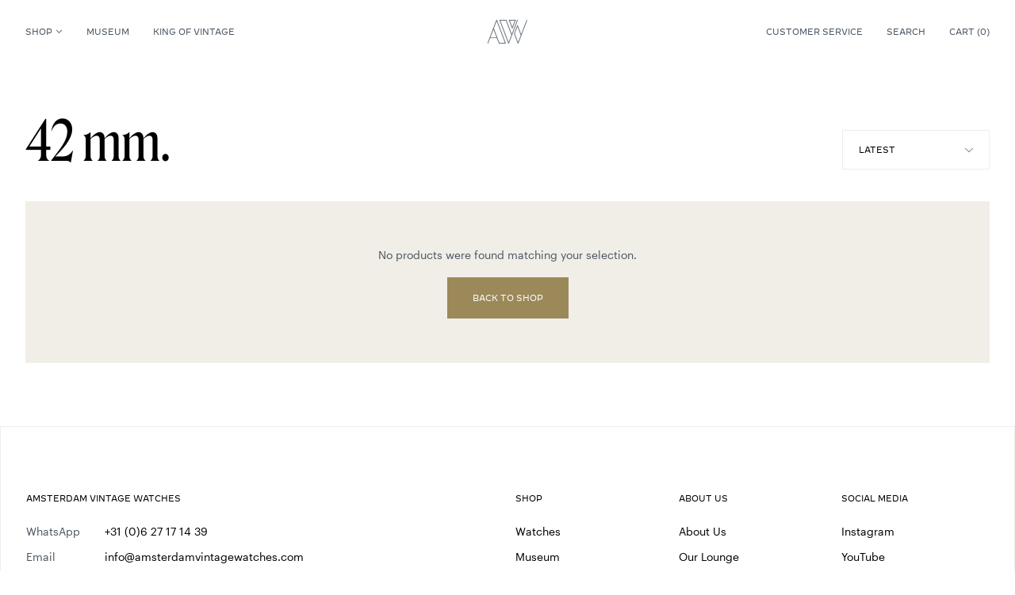

--- FILE ---
content_type: text/html; charset=UTF-8
request_url: https://amsterdamvintagewatches.com/case-dimensions/42-mm/
body_size: 42289
content:
<!doctype html><html
lang="en-US"><head><meta charset="utf-8"><meta http-equiv="X-UA-Compatible" content="IE=edge,chrome=1"><meta name="viewport" content="width=device-width, minimum-scale=1.0, maximum-scale=1.0" /><title>42 mm. Archives - Amsterdam Vintage Watches</title><meta name="author" content="Amsterdam Vintage Watches"><meta name="copyright" content="Copyright (c) 2026 Amsterdam Vintage Watches."/><meta name='robots' content='index, follow, max-image-preview:large, max-snippet:-1, max-video-preview:-1' /><link rel="canonical" href="https://amsterdamvintagewatches.com/case-dimensions/42-mm/" /><meta property="og:locale" content="en_US" /><meta property="og:type" content="article" /><meta property="og:title" content="42 mm. Archives - Amsterdam Vintage Watches" /><meta property="og:url" content="https://amsterdamvintagewatches.com/case-dimensions/42-mm/" /><meta property="og:site_name" content="Amsterdam Vintage Watches" /><meta property="og:image" content="https://amsterdamvintagewatches.com/wp-content/uploads/attachments//shareimage.png" /><meta property="og:image:width" content="1200" /><meta property="og:image:height" content="630" /><meta property="og:image:type" content="image/png" /><meta name="twitter:card" content="summary_large_image" /> <script type="application/ld+json" class="yoast-schema-graph">{"@context":"https://schema.org","@graph":[{"@type":"CollectionPage","@id":"https://amsterdamvintagewatches.com/case-dimensions/42-mm/","url":"https://amsterdamvintagewatches.com/case-dimensions/42-mm/","name":"42 mm. Archives - Amsterdam Vintage Watches","isPartOf":{"@id":"https://amsterdamvintagewatches.com/#website"},"breadcrumb":{"@id":"https://amsterdamvintagewatches.com/case-dimensions/42-mm/#breadcrumb"},"inLanguage":"en-US"},{"@type":"BreadcrumbList","@id":"https://amsterdamvintagewatches.com/case-dimensions/42-mm/#breadcrumb","itemListElement":[{"@type":"ListItem","position":1,"name":"Home","item":"https://amsterdamvintagewatches.com/"},{"@type":"ListItem","position":2,"name":"42 mm."}]},{"@type":"WebSite","@id":"https://amsterdamvintagewatches.com/#website","url":"https://amsterdamvintagewatches.com/","name":"Amsterdam Vintage Watches","description":"","publisher":{"@id":"https://amsterdamvintagewatches.com/#organization"},"potentialAction":[{"@type":"SearchAction","target":{"@type":"EntryPoint","urlTemplate":"https://amsterdamvintagewatches.com/?s={search_term_string}"},"query-input":{"@type":"PropertyValueSpecification","valueRequired":true,"valueName":"search_term_string"}}],"inLanguage":"en-US"},{"@type":"Organization","@id":"https://amsterdamvintagewatches.com/#organization","name":"Amsterdam Vintage Watches","url":"https://amsterdamvintagewatches.com/","logo":{"@type":"ImageObject","inLanguage":"en-US","@id":"https://amsterdamvintagewatches.com/#/schema/logo/image/","url":"https://amsterdamvintagewatches.com/wp-content/uploads/2016/11/favicon.png","contentUrl":"https://amsterdamvintagewatches.com/wp-content/uploads/2016/11/favicon.png","width":500,"height":500,"caption":"Amsterdam Vintage Watches"},"image":{"@id":"https://amsterdamvintagewatches.com/#/schema/logo/image/"}}]}</script> <style id='wp-img-auto-sizes-contain-inline-css' type='text/css'>img:is([sizes=auto i],[sizes^="auto," i]){contain-intrinsic-size:3000px 1500px}
/*# sourceURL=wp-img-auto-sizes-contain-inline-css */</style><style id='classic-theme-styles-inline-css' type='text/css'>/*! This file is auto-generated */
.wp-block-button__link{color:#fff;background-color:#32373c;border-radius:9999px;box-shadow:none;text-decoration:none;padding:calc(.667em + 2px) calc(1.333em + 2px);font-size:1.125em}.wp-block-file__button{background:#32373c;color:#fff;text-decoration:none}
/*# sourceURL=/wp-includes/css/classic-themes.min.css */</style><link rel='stylesheet' id='wt-import-export-for-woo-css' href='https://amsterdamvintagewatches.com/wp-content/plugins/wt-import-export-for-woo/public/css/wt-import-export-for-woo-public.css?ver=1.1.3' type='text/css' media='all' /><link rel='stylesheet' id='gateway-css' href='https://amsterdamvintagewatches.com/wp-content/plugins/woocommerce-paypal-payments/modules/ppcp-button/assets/css/gateway.css?ver=3.3.1' type='text/css' media='all' /><link rel='stylesheet' id='brands-styles-css' href='https://amsterdamvintagewatches.com/wp-content/plugins/woocommerce/assets/css/brands.css?ver=10.3.7' type='text/css' media='all' /><link rel='stylesheet' id='mollie-applepaydirect-css' href='https://amsterdamvintagewatches.com/wp-content/plugins/mollie-payments-for-woocommerce/public/css/mollie-applepaydirect.min.css?ver=1767006671' type='text/css' media='screen' /> <script type="text/javascript" src="https://amsterdamvintagewatches.com/wp-includes/js/jquery/jquery.min.js?ver=3.7.1" id="jquery-core-js"></script> <script type="text/javascript" src="https://amsterdamvintagewatches.com/wp-includes/js/jquery/jquery-migrate.min.js?ver=3.4.1" id="jquery-migrate-js"></script> <link rel="icon" href="https://amsterdamvintagewatches.com/wp-content/uploads/attachments/cropped-favavw6-32x32.png" sizes="32x32" /><link rel="icon" href="https://amsterdamvintagewatches.com/wp-content/uploads/attachments/cropped-favavw6-192x192.png" sizes="192x192" /><link rel="apple-touch-icon" href="https://amsterdamvintagewatches.com/wp-content/uploads/attachments/cropped-favavw6-180x180.png" /><meta name="msapplication-TileImage" content="https://amsterdamvintagewatches.com/wp-content/uploads/attachments/cropped-favavw6-270x270.png" /><link href="https://amsterdamvintagewatches.com/wp-content/themes/avw/public/index.css?67" rel="stylesheet"> <script async src="https://www.googletagmanager.com/gtag/js?id=UA-129122756-1"></script> <script>window.dataLayer = window.dataLayer || [];

        function gtag() {
            dataLayer.push(arguments);
        }</script> <link rel='stylesheet' id='wc-blocks-style-css' href='https://amsterdamvintagewatches.com/wp-content/plugins/woocommerce/assets/client/blocks/wc-blocks.css?ver=wc-10.3.7' type='text/css' media='all' /><style id='global-styles-inline-css' type='text/css'>:root{--wp--preset--aspect-ratio--square: 1;--wp--preset--aspect-ratio--4-3: 4/3;--wp--preset--aspect-ratio--3-4: 3/4;--wp--preset--aspect-ratio--3-2: 3/2;--wp--preset--aspect-ratio--2-3: 2/3;--wp--preset--aspect-ratio--16-9: 16/9;--wp--preset--aspect-ratio--9-16: 9/16;--wp--preset--color--black: #000000;--wp--preset--color--cyan-bluish-gray: #abb8c3;--wp--preset--color--white: #ffffff;--wp--preset--color--pale-pink: #f78da7;--wp--preset--color--vivid-red: #cf2e2e;--wp--preset--color--luminous-vivid-orange: #ff6900;--wp--preset--color--luminous-vivid-amber: #fcb900;--wp--preset--color--light-green-cyan: #7bdcb5;--wp--preset--color--vivid-green-cyan: #00d084;--wp--preset--color--pale-cyan-blue: #8ed1fc;--wp--preset--color--vivid-cyan-blue: #0693e3;--wp--preset--color--vivid-purple: #9b51e0;--wp--preset--gradient--vivid-cyan-blue-to-vivid-purple: linear-gradient(135deg,rgb(6,147,227) 0%,rgb(155,81,224) 100%);--wp--preset--gradient--light-green-cyan-to-vivid-green-cyan: linear-gradient(135deg,rgb(122,220,180) 0%,rgb(0,208,130) 100%);--wp--preset--gradient--luminous-vivid-amber-to-luminous-vivid-orange: linear-gradient(135deg,rgb(252,185,0) 0%,rgb(255,105,0) 100%);--wp--preset--gradient--luminous-vivid-orange-to-vivid-red: linear-gradient(135deg,rgb(255,105,0) 0%,rgb(207,46,46) 100%);--wp--preset--gradient--very-light-gray-to-cyan-bluish-gray: linear-gradient(135deg,rgb(238,238,238) 0%,rgb(169,184,195) 100%);--wp--preset--gradient--cool-to-warm-spectrum: linear-gradient(135deg,rgb(74,234,220) 0%,rgb(151,120,209) 20%,rgb(207,42,186) 40%,rgb(238,44,130) 60%,rgb(251,105,98) 80%,rgb(254,248,76) 100%);--wp--preset--gradient--blush-light-purple: linear-gradient(135deg,rgb(255,206,236) 0%,rgb(152,150,240) 100%);--wp--preset--gradient--blush-bordeaux: linear-gradient(135deg,rgb(254,205,165) 0%,rgb(254,45,45) 50%,rgb(107,0,62) 100%);--wp--preset--gradient--luminous-dusk: linear-gradient(135deg,rgb(255,203,112) 0%,rgb(199,81,192) 50%,rgb(65,88,208) 100%);--wp--preset--gradient--pale-ocean: linear-gradient(135deg,rgb(255,245,203) 0%,rgb(182,227,212) 50%,rgb(51,167,181) 100%);--wp--preset--gradient--electric-grass: linear-gradient(135deg,rgb(202,248,128) 0%,rgb(113,206,126) 100%);--wp--preset--gradient--midnight: linear-gradient(135deg,rgb(2,3,129) 0%,rgb(40,116,252) 100%);--wp--preset--font-size--small: 13px;--wp--preset--font-size--medium: 20px;--wp--preset--font-size--large: 36px;--wp--preset--font-size--x-large: 42px;--wp--preset--spacing--20: 0.44rem;--wp--preset--spacing--30: 0.67rem;--wp--preset--spacing--40: 1rem;--wp--preset--spacing--50: 1.5rem;--wp--preset--spacing--60: 2.25rem;--wp--preset--spacing--70: 3.38rem;--wp--preset--spacing--80: 5.06rem;--wp--preset--shadow--natural: 6px 6px 9px rgba(0, 0, 0, 0.2);--wp--preset--shadow--deep: 12px 12px 50px rgba(0, 0, 0, 0.4);--wp--preset--shadow--sharp: 6px 6px 0px rgba(0, 0, 0, 0.2);--wp--preset--shadow--outlined: 6px 6px 0px -3px rgb(255, 255, 255), 6px 6px rgb(0, 0, 0);--wp--preset--shadow--crisp: 6px 6px 0px rgb(0, 0, 0);}:where(.is-layout-flex){gap: 0.5em;}:where(.is-layout-grid){gap: 0.5em;}body .is-layout-flex{display: flex;}.is-layout-flex{flex-wrap: wrap;align-items: center;}.is-layout-flex > :is(*, div){margin: 0;}body .is-layout-grid{display: grid;}.is-layout-grid > :is(*, div){margin: 0;}:where(.wp-block-columns.is-layout-flex){gap: 2em;}:where(.wp-block-columns.is-layout-grid){gap: 2em;}:where(.wp-block-post-template.is-layout-flex){gap: 1.25em;}:where(.wp-block-post-template.is-layout-grid){gap: 1.25em;}.has-black-color{color: var(--wp--preset--color--black) !important;}.has-cyan-bluish-gray-color{color: var(--wp--preset--color--cyan-bluish-gray) !important;}.has-white-color{color: var(--wp--preset--color--white) !important;}.has-pale-pink-color{color: var(--wp--preset--color--pale-pink) !important;}.has-vivid-red-color{color: var(--wp--preset--color--vivid-red) !important;}.has-luminous-vivid-orange-color{color: var(--wp--preset--color--luminous-vivid-orange) !important;}.has-luminous-vivid-amber-color{color: var(--wp--preset--color--luminous-vivid-amber) !important;}.has-light-green-cyan-color{color: var(--wp--preset--color--light-green-cyan) !important;}.has-vivid-green-cyan-color{color: var(--wp--preset--color--vivid-green-cyan) !important;}.has-pale-cyan-blue-color{color: var(--wp--preset--color--pale-cyan-blue) !important;}.has-vivid-cyan-blue-color{color: var(--wp--preset--color--vivid-cyan-blue) !important;}.has-vivid-purple-color{color: var(--wp--preset--color--vivid-purple) !important;}.has-black-background-color{background-color: var(--wp--preset--color--black) !important;}.has-cyan-bluish-gray-background-color{background-color: var(--wp--preset--color--cyan-bluish-gray) !important;}.has-white-background-color{background-color: var(--wp--preset--color--white) !important;}.has-pale-pink-background-color{background-color: var(--wp--preset--color--pale-pink) !important;}.has-vivid-red-background-color{background-color: var(--wp--preset--color--vivid-red) !important;}.has-luminous-vivid-orange-background-color{background-color: var(--wp--preset--color--luminous-vivid-orange) !important;}.has-luminous-vivid-amber-background-color{background-color: var(--wp--preset--color--luminous-vivid-amber) !important;}.has-light-green-cyan-background-color{background-color: var(--wp--preset--color--light-green-cyan) !important;}.has-vivid-green-cyan-background-color{background-color: var(--wp--preset--color--vivid-green-cyan) !important;}.has-pale-cyan-blue-background-color{background-color: var(--wp--preset--color--pale-cyan-blue) !important;}.has-vivid-cyan-blue-background-color{background-color: var(--wp--preset--color--vivid-cyan-blue) !important;}.has-vivid-purple-background-color{background-color: var(--wp--preset--color--vivid-purple) !important;}.has-black-border-color{border-color: var(--wp--preset--color--black) !important;}.has-cyan-bluish-gray-border-color{border-color: var(--wp--preset--color--cyan-bluish-gray) !important;}.has-white-border-color{border-color: var(--wp--preset--color--white) !important;}.has-pale-pink-border-color{border-color: var(--wp--preset--color--pale-pink) !important;}.has-vivid-red-border-color{border-color: var(--wp--preset--color--vivid-red) !important;}.has-luminous-vivid-orange-border-color{border-color: var(--wp--preset--color--luminous-vivid-orange) !important;}.has-luminous-vivid-amber-border-color{border-color: var(--wp--preset--color--luminous-vivid-amber) !important;}.has-light-green-cyan-border-color{border-color: var(--wp--preset--color--light-green-cyan) !important;}.has-vivid-green-cyan-border-color{border-color: var(--wp--preset--color--vivid-green-cyan) !important;}.has-pale-cyan-blue-border-color{border-color: var(--wp--preset--color--pale-cyan-blue) !important;}.has-vivid-cyan-blue-border-color{border-color: var(--wp--preset--color--vivid-cyan-blue) !important;}.has-vivid-purple-border-color{border-color: var(--wp--preset--color--vivid-purple) !important;}.has-vivid-cyan-blue-to-vivid-purple-gradient-background{background: var(--wp--preset--gradient--vivid-cyan-blue-to-vivid-purple) !important;}.has-light-green-cyan-to-vivid-green-cyan-gradient-background{background: var(--wp--preset--gradient--light-green-cyan-to-vivid-green-cyan) !important;}.has-luminous-vivid-amber-to-luminous-vivid-orange-gradient-background{background: var(--wp--preset--gradient--luminous-vivid-amber-to-luminous-vivid-orange) !important;}.has-luminous-vivid-orange-to-vivid-red-gradient-background{background: var(--wp--preset--gradient--luminous-vivid-orange-to-vivid-red) !important;}.has-very-light-gray-to-cyan-bluish-gray-gradient-background{background: var(--wp--preset--gradient--very-light-gray-to-cyan-bluish-gray) !important;}.has-cool-to-warm-spectrum-gradient-background{background: var(--wp--preset--gradient--cool-to-warm-spectrum) !important;}.has-blush-light-purple-gradient-background{background: var(--wp--preset--gradient--blush-light-purple) !important;}.has-blush-bordeaux-gradient-background{background: var(--wp--preset--gradient--blush-bordeaux) !important;}.has-luminous-dusk-gradient-background{background: var(--wp--preset--gradient--luminous-dusk) !important;}.has-pale-ocean-gradient-background{background: var(--wp--preset--gradient--pale-ocean) !important;}.has-electric-grass-gradient-background{background: var(--wp--preset--gradient--electric-grass) !important;}.has-midnight-gradient-background{background: var(--wp--preset--gradient--midnight) !important;}.has-small-font-size{font-size: var(--wp--preset--font-size--small) !important;}.has-medium-font-size{font-size: var(--wp--preset--font-size--medium) !important;}.has-large-font-size{font-size: var(--wp--preset--font-size--large) !important;}.has-x-large-font-size{font-size: var(--wp--preset--font-size--x-large) !important;}
/*# sourceURL=global-styles-inline-css */</style></head><body
><header class="header sticky top-0 z-20 bg-white text-navy"><div class="container"><nav class="header__bar w-full flex justify-between items-center text-10 relative">
<button class="nav-icon text-10 b1024:hidden js-nav-mobile-toggle" aria-label="Toggle navigation">
<span></span>
<span></span>
<span></span>
</button><button class="header__bar__search b1024:hidden mr-auto js-search-icon ml-4" aria-label="Toggle search">
<svg class="w-5" viewBox="0 0 24 24" fill="none" xmlns="http://www.w3.org/2000/svg"><path d="M10.364 3a7.364 7.364 0 100 14.727 7.364 7.364 0 000-14.727v0z" class="stroke-current" stroke-miterlimit="10"/><path d="M15.857 15.857L21 21" class="stroke-current" stroke-miterlimit="10" stroke-linecap="round"/></svg>
</button><ul class="header__bar__left hidden b1024:flex"><li>
<a href="https://amsterdamvintagewatches.com/shop/" class="full js-nav-desktop-toggle flex items-center">
Shop
<svg viewBox="0 0 8 5" fill="none" xmlns="http://www.w3.org/2000/svg"><path d="M4 3.875L.875 1.024l.3-.274L4 3.327 6.824.75l.301.274L4 3.875z" class="fill-current stroke-current" stroke-width=".5"/></svg>
</a></li><li id="menu-item-1653690" class="menu-item menu-item-type-taxonomy menu-item-object-product_cat menu-item-1653690"><a href="https://amsterdamvintagewatches.com/product-category/museum/">Museum</a></li><li id="menu-item-1653691" class="menu-item menu-item-type-post_type menu-item-object-page menu-item-1653691"><a href="https://amsterdamvintagewatches.com/king-of-vintage/">King of Vintage</a></li></ul><a href="https://amsterdamvintagewatches.com" aria-label="Amsterdam Vintage Watches" class="header__bar__logo absolute">
<svg xmlns="http://www.w3.org/2000/svg" viewBox="0 0 311.91 185.67">
<g>
<g>
<path class="fill-current stroke-current" d="M194.89 67.24A2 2 0 01193 66L168.79 2.73A2 2 0 01170.66 0h48.46a2 2 0 011.66.87 2 2 0 01.22 1.86L196.77 66a2 2 0 01-1.88 1.24zM173.58 4l21.31 55.6L216.2 4z"/>
<path class="fill-current stroke-current" d="M166 185.67a2 2 0 01-1.88-1.29L94.51 2.73a2 2 0 01.22-1.86A2 2 0 0196.39 0h49.51a2 2 0 011.88 1.29l43 112.16 43-112.16a2 2 0 012.6-1.16 2 2 0 011.15 2.59l-69.65 181.66a2 2 0 01-1.88 1.29zM99.31 4l66.7 174 22.61-59-44.1-115zM240.28 185.67a2 2 0 01-1.87-1.29L209.52 109a2.07 2.07 0 010-1.43l24.23-63.22a2.09 2.09 0 013.75 0l27 70.47L308 1.3a2 2 0 113.75 1.43l-69.59 181.65a2 2 0 01-1.88 1.29zm-26.73-77.37l26.73 69.75 22.08-57.61-26.73-69.75zM143.13 182.94L73.5 1.29a2.08 2.08 0 00-3.74 0L.13 182.94a2 2 0 001.16 2.59 2 2 0 00.72.14 2 2 0 001.87-1.29l16-41.78h54l16 41.78a2 2 0 001.88 1.29h49.51a2 2 0 001.88-2.73zm-121.7-44.35l25.44-66.37 25.44 66.37zm71.69 43.06L49 66.61l22.61-59 66.7 174z"/>
</g>
</g>
</svg>
</a><ul class="header__bar__right hidden b1024:flex"><li id="menu-item-1653721" class="menu-item menu-item-type-post_type menu-item-object-page menu-item-1653721"><a href="https://amsterdamvintagewatches.com/shipping-payment/">Customer service</a></li><li class="hidden b1024:block">
<button type="button" class="js-search-toggle header__bar__search">Search</button></li></ul><a href="https://amsterdamvintagewatches.com/cart/" class="cart-icon js-toggle-cart">
<svg viewBox="0 0 16 18" class="b1024:hidden w-4 mr-2" fill="none" xmlns="http://www.w3.org/2000/svg"><path d="M4.25 5.875v-1.25A3.75 3.75 0 018 .875v0a3.75 3.75 0 013.75 3.75v1.25m-10.625 0A.625.625 0 00.5 6.5v8.438c0 1.18 1.006 2.187 2.188 2.187h10.624c1.182 0 2.188-.957 2.188-2.139V6.5a.625.625 0 00-.625-.625H1.125z" class="stroke-current" stroke-linecap="round" stroke-linejoin="round"/></svg><i class="hidden b1024:inline not-italic">Cart (</i>
<i class="bg-beige b1024:bg-transparent w-5 b1024:w-auto h-5 b1024:h-auto flex not-italic items-center justify-center rounded-full js-i">
<span class="overflow-hidden relative b1024:text-current">
<span class="js-first relative flex text-center justify-center">0</span>
<span class="js-second absolute flex text-center justify-center">0</span>
</span>
</i><i class="hidden b1024:inline not-italic">)</i>
</a></nav></div></header><div class="backdrop js-backdrop fixed inset-0 z-10"></div><nav class="nav-desktop fixed w-full z-20 bg-white pt-4 pb-10 js-nav-desktop"><div class="container"><div class="grid grid-cols-24 gap-5"><div class="col-span-4"><ul class="nav-desktop__menu text-32"><li id="menu-item-1653648" class="menu-item menu-item-type-post_type menu-item-object-page menu-item-1653648"><a href="https://amsterdamvintagewatches.com/shop/">For sale</a></li><li id="menu-item-1653649" class="menu-item menu-item-type-taxonomy menu-item-object-product_cat menu-item-1653649"><a href="https://amsterdamvintagewatches.com/product-category/stocklist/">The Loop</a></li><li id="menu-item-1657181" class="menu-item menu-item-type-post_type menu-item-object-page menu-item-1657181"><a href="https://amsterdamvintagewatches.com/about-us/">About Us</a></li><li id="menu-item-1653650" class="menu-item menu-item-type-taxonomy menu-item-object-product_cat menu-item-1653650"><a href="https://amsterdamvintagewatches.com/product-category/avw-essentials/">AVW Essentials</a></li></ul></div><div class="col-span-4 flex flex-col">
<span class="text-10 mb-5">Brands</span><ul class="nav-desktop__brands text-14"><li id="menu-item-1653652" class="menu-item menu-item-type-taxonomy menu-item-object-brand menu-item-1653652"><a href="https://amsterdamvintagewatches.com/watch-brand/audemars-piguet/">Audemars Piguet</a></li><li id="menu-item-1653653" class="menu-item menu-item-type-taxonomy menu-item-object-brand menu-item-1653653"><a href="https://amsterdamvintagewatches.com/watch-brand/cartier/">Cartier</a></li><li id="menu-item-1653654" class="menu-item menu-item-type-taxonomy menu-item-object-brand menu-item-1653654"><a href="https://amsterdamvintagewatches.com/watch-brand/patek-philippe/">Patek Philippe</a></li><li id="menu-item-1653651" class="menu-item menu-item-type-taxonomy menu-item-object-brand menu-item-1653651"><a href="https://amsterdamvintagewatches.com/watch-brand/rolex/">Rolex</a></li></ul></div><div class="col-span-16 flex flex-col">
<span class="text-10 mb-5">New arrivals</span><div class="grid grid-cols-4 gap-5"><article class="product-card">
<a href="https://amsterdamvintagewatches.com/shop/audemars-piguet-metropolis-25962bc/" class="woocommerce-LoopProduct-link woocommerce-loop-product__link"><figure class="figure bg-black"><div class="figure__holder relative" style="padding: 0 0 112.90322580645%;">
<img
class="js-lazy absolute inset-0 object-cover h-full w-full"
data-src="https://amsterdamvintagewatches.com/wp-content/uploads/attachments/AP-Metropolis-1-1600x1600.jpg"
width="1600"
height="1600"
alt=""
>
<img
class="js-second absolute inset-0 object-cover h-full w-full"
data-src="https://amsterdamvintagewatches.com/wp-content/uploads/attachments/AP-metropolis-1-1-1600x1600.jpg"
width="1600"
height="1600"
alt=""
></div></figure><h2 class="product-card__title text-12"><span class="text-10">Audemars Piguet</span>  Metropolis 25962BC</h2>
<span class="price text-12 ff-decimal text-grey"><span class="woocommerce-Price-amount amount"><bdi><span class="woocommerce-Price-currencySymbol">&euro;</span>&nbsp;29.400</bdi></span></span>
</a></article><article class="product-card">
<a href="https://amsterdamvintagewatches.com/shop/audemars-piguet-royal-oak-14790st-white-short-marker-mk3/" class="woocommerce-LoopProduct-link woocommerce-loop-product__link"><figure class="figure bg-black"><div class="figure__holder relative" style="padding: 0 0 112.90322580645%;">
<img
class="js-lazy absolute inset-0 object-cover h-full w-full"
data-src="https://amsterdamvintagewatches.com/wp-content/uploads/attachments/AP-14790ST-3-1600x1600.jpg"
width="1600"
height="1600"
alt=""
>
<img
class="js-second absolute inset-0 object-cover h-full w-full"
data-src="https://amsterdamvintagewatches.com/wp-content/uploads/attachments/AP-14790ST-1-1600x1600.jpg"
width="1600"
height="1600"
alt=""
></div></figure><div class="product-card__label text-12 text-white absolute bg-red">Sold</div><h2 class="product-card__title text-12"><span class="text-10">Audemars Piguet</span>  Royal Oak 14790ST</h2>
<span class="price text-12 ff-decimal text-grey">Sold</span>
</a></article><article class="product-card">
<a href="https://amsterdamvintagewatches.com/shop/patek-philippe-perpetual-calendar-5040g-2/" class="woocommerce-LoopProduct-link woocommerce-loop-product__link"><figure class="figure bg-black"><div class="figure__holder relative" style="padding: 0 0 112.90322580645%;">
<img
class="js-lazy absolute inset-0 object-cover h-full w-full"
data-src="https://amsterdamvintagewatches.com/wp-content/uploads/attachments//Patek-Phiilippe-QP.jpg"
width="1500"
height="1500"
alt=""
>
<img
class="js-second absolute inset-0 object-cover h-full w-full"
data-src="https://amsterdamvintagewatches.com/wp-content/uploads/attachments/Patek-Philippe-5040G-1-1600x1600.jpg"
width="1600"
height="1600"
alt=""
></div></figure><h2 class="product-card__title text-12"><span class="text-10">Patek Philippe</span>  Perpetual Calendar 5040G</h2>
<span class="price text-12 ff-decimal text-grey"><span class="woocommerce-Price-amount amount"><bdi><span class="woocommerce-Price-currencySymbol">&euro;</span>&nbsp;41.500</bdi></span></span>
</a></article><article class="product-card">
<a href="https://amsterdamvintagewatches.com/shop/1664989/" class="woocommerce-LoopProduct-link woocommerce-loop-product__link"><figure class="figure bg-black"><div class="figure__holder relative" style="padding: 0 0 112.90322580645%;">
<img
class="js-lazy absolute inset-0 object-cover h-full w-full"
data-src="https://amsterdamvintagewatches.com/wp-content/uploads/attachments/Rolex-Day-Date-1907-1600x1600.jpg"
width="1600"
height="1600"
alt=""
>
<img
class="js-second absolute inset-0 object-cover h-full w-full"
data-src="https://amsterdamvintagewatches.com/wp-content/uploads/attachments/Rolex-Day-Date-1907-6-1600x1600.jpg"
width="1600"
height="1600"
alt=""
></div></figure><h2 class="product-card__title text-12"><span class="text-10">Rolex</span>  Day-Date 1807</h2>
<span class="price text-12 ff-decimal text-grey"><span class="woocommerce-Price-amount amount"><bdi><span class="woocommerce-Price-currencySymbol">&euro;</span>&nbsp;23.000</bdi></span></span>
</a></article></div></div></div></div></nav><nav class="nav-mobile fixed h-full w-full z-10 bg-white px-5 pt-4 pb-10 b1024:hidden js-nav-mobile"><div class="container absolute inset-0"><ul class="nav-mobile__menu flex-col text-32 mb-12"><li id="menu-item-1653677" class="menu-item menu-item-type-post_type menu-item-object-page menu-item-has-children menu-item-1653677"><a href="https://amsterdamvintagewatches.com/shop/">Shop</a><ul class="sub-menu"><li id="menu-item-1653675" class="menu-item menu-item-type-taxonomy menu-item-object-brand menu-item-1653675"><a href="https://amsterdamvintagewatches.com/watch-brand/audemars-piguet/">Audemars Piguet</a></li><li id="menu-item-1653678" class="menu-item menu-item-type-post_type menu-item-object-page menu-item-1653678"><a href="https://amsterdamvintagewatches.com/shop/">For sale</a></li><li id="menu-item-1653681" class="menu-item menu-item-type-taxonomy menu-item-object-brand menu-item-1653681"><a href="https://amsterdamvintagewatches.com/watch-brand/cartier/">Cartier</a></li><li id="menu-item-1653685" class="menu-item menu-item-type-taxonomy menu-item-object-product_cat menu-item-1653685"><a href="https://amsterdamvintagewatches.com/product-category/stocklist/">The Loop</a></li><li id="menu-item-1653682" class="menu-item menu-item-type-taxonomy menu-item-object-brand menu-item-1653682"><a href="https://amsterdamvintagewatches.com/watch-brand/patek-philippe/">Patek Philippe</a></li><li id="menu-item-1653683" class="menu-item menu-item-type-taxonomy menu-item-object-product_cat menu-item-1653683"><a href="https://amsterdamvintagewatches.com/product-category/avw-essentials/">AVW Essentials</a></li><li id="menu-item-1653679" class="menu-item menu-item-type-taxonomy menu-item-object-brand menu-item-1653679"><a href="https://amsterdamvintagewatches.com/watch-brand/rolex/">Rolex</a></li></ul></li><li id="menu-item-1653684" class="menu-item menu-item-type-taxonomy menu-item-object-product_cat menu-item-1653684"><a href="https://amsterdamvintagewatches.com/product-category/museum/">Museum</a></li><li id="menu-item-1653686" class="menu-item menu-item-type-post_type menu-item-object-page menu-item-1653686"><a href="https://amsterdamvintagewatches.com/king-of-vintage/">King of Vintage</a></li><li id="menu-item-1657182" class="menu-item menu-item-type-post_type menu-item-object-page menu-item-1657182"><a href="https://amsterdamvintagewatches.com/about-us/">About Us</a></li></ul><hr><ul class="nav-mobile__support flex flex-col text-10 text-navy mt-10"><li id="menu-item-1653722" class="menu-item menu-item-type-post_type menu-item-object-page menu-item-1653722"><a href="https://amsterdamvintagewatches.com/shipping-payment/">Customer service</a></li><li id="menu-item-1653689" class="menu-item menu-item-type-post_type menu-item-object-page menu-item-1653689"><a href="https://amsterdamvintagewatches.com/contact/">Contact</a></li></ul></div></nav><aside class="mini-cart js-mini-cart flex flex-col p-5 b768:p-8 bg-beige fixed z-20"><div class="mini-cart__header hidden pb-5 mb-5 b768:flex flex-col">
<span class="text-32 js-child">Cart</span></div><p class="gap-y-2.5 mb-5 text-12">There are no items in your cart.</p><div class="mini-cart__footer flex flex-col">
<a href="https://amsterdamvintagewatches.com/cart/" class="button is-navy text-center relative js-no-color js-link">
<span class="relative js-first inline-flex">Proceed to cart</span>
<span class="absolute js-second opacity-0">Proceed to cart</span>
</a></div></aside><form role="search" method="get" action="https://amsterdamvintagewatches.com/" class="search-bar js-search-bar fixed top-0 left-0 w-full bg-white z-40 flex items-center justify-start"><div class="container"><div class="flex items-center justify-start">
<svg class="search-bar__icon js-close-search-bar" viewBox="0 0 24 24" fill="none" xmlns="http://www.w3.org/2000/svg"><path d="M10.364 3a7.364 7.364 0 100 14.727 7.364 7.364 0 000-14.727v0z" stroke="#000" stroke-miterlimit="10"/><path d="M15.857 15.857L21 21" stroke="#000" stroke-miterlimit="10" stroke-linecap="round"/></svg>
<input type="search" class="search-bar__input js-input w-full p-0 border-none text-14 font-normal" type="text" placeholder="Search watches..." value="" name="s">
<input type="hidden" value="product" name="post_type" id="post_type">
<svg class="search-bar__close js-close-search-bar ml-auto mr-2 b1024:mr-0" viewBox="0 0 12 12" fill="none" xmlns="http://www.w3.org/2000/svg"><path d="M11.25.75L.75 11.25m10.5 0L.75.75l10.5 10.5z" stroke="#A4ABB0" stroke-linecap="round" stroke-linejoin="round"/></svg></div></div></form><div data-router-wrapper><div data-router-view="shop"><main><section class="shop-header pt-8 pb-5 b768:pt-16 b768:pb-10"
><div class="container"><div class="grid grid-cols-24 gap-x-2 b768:gap-x-5 gap-y-5 b768:gap-y-10"><div class="order-1 col-span-24 b768:col-span-20"><h1 class="shop-header__title text-70">
42 mm.</h1></div><div class="order-6 b768:order-2 col-span-24 b768:col-span-4 flex items-end">
<select name="sort" id="sort" class="js-sort"><option value="https://amsterdamvintagewatches.com/case-dimensions/42-mm/" data-sort="" selected>Latest</option><option value="https://amsterdamvintagewatches.com/case-dimensions/42-mm/?orderby=price-desc" data-sort="price-high">Price: High-Low</option><option value="https://amsterdamvintagewatches.com/case-dimensions/42-mm/?orderby=price" data-sort="price-low">Price: Low-High</option>
</select></div></div></div></section><section class="shop-grid pb-10 b768:pb-20"><div class="container"><div class="grid grid-cols-2 b768:grid-cols-3 b1600:grid-cols-4 gap-x-2 b768:gap-x-5 gap-y-5 b768:gap-y-10 js-grid"><div class="text-14 col-span-3 flex flex-col items-center bg-beige p-10 b768:p-14"><p class="text-navy mb-4">No products were found matching your selection.</p>
<a
class="button js-no-color js-link relative text-white text-10"
href="https://amsterdamvintagewatches.com/shop/"
>
<span class="relative js-first inline-flex">Back to shop</span>
<span class="absolute js-second opacity-0">Back to shop</span>
</a></div></div></div></section><button type="button" class="filter-button button fixed z-20 flex js-toggle-filters" aria-label="Toggle filters">
<span class="flex justify-center">
<span class="flex">Filters (<span class="js-counter">0</span>)</span>
<span class="absolute opacity-0">Close</span>
</span>
</button><aside class="filters bg-white flex flex-col p-5 b768:p-8 fixed z-20 js-filters">
<button class="filters__close absolute js-child js-close" aria-label="Close filters"></button><header class="aside__title mb-5 p768:mb-8"><h2 class="text-60 js-child">Filters</h2></header><div class="flex flex-col mb-3">
<span class="text-10 mb-2.5 js-child">Availability</span><ul><li class="js-child mb-2 text-14">
<input id="instock" type="checkbox" class="hidden js-available">
<label for="instock" class="checkbox">Available</label></li><li class="js-child mb-2 text-14">
<input id="outofstock" type="checkbox" class="hidden js-sold">
<label for="outofstock" class="checkbox">Sold</label></li></ul></div><div class="flex flex-col mb-5">
<span class="text-10 mb-2.5 js-child">Price</span><div class="grid grid-cols-2 gap-4"><div class="number col-span-1 relative js-child">
<label class="absolute text-12">€</label>
<input class="w-full border-beige text-12 js-min-price" type="number" placeholder="min. price"></div><div class="number col-span-1 relative js-child">
<label class="absolute text-12">€</label>
<input class="w-full border-beige text-12 js-max-price" type="number" placeholder="max. price"></div></div></div><button type="button" class="button w-full js-child js-apply js-no-color js-link relative">
<span class="relative js-first inline-flex">Apply filters</span>
<span class="absolute js-second opacity-0">Apply filters</span>
</button></aside><div class="modal-video fixed top-0 left-0 h-full w-full bg-black js-modal-video z-50 pointer-events-none opacity-0">
<button type="button" class="modal-video__close absolute left-0 top-0 js-close-modal js-hide-play" aria-label="Close video modal">
<svg viewBox="0 0 14 14" fill="none" xmlns="http://www.w3.org/2000/svg"><path d="M6.531 12.625L.906 7l5.625-5.625M1.688 7h11.406" stroke="#fff" stroke-linecap="round" stroke-linejoin="round"/></svg>
</button><video class="js-modal-video absolute inset-0 object-contain h-full w-full opacity-0 cursor-pointer" muted playsinline></video><div class="modal-video__layer absolute inset-0 h-full w-full pointer-events-none opacity-0 js-pause-content"></div><div class="modal-video__controls flex flex-col absolute left-0 bottom-0 w-full"><div class="modal-video__controls__description flex flex-col px-7 b768:px-12 pt-6 pb-8 b768:pt-8 b768:pb-8 opacity-0 js-pause-content">
<span class="text-10 text-grey mb-2.5 js-desc-number"></span>
<span class="text-32 text-white js-desc-title"></span></div><div class="modal-video__controls__ui js-ui flex flex-wrap justify-end items-center bg-black js-insert p-2.5 b768:p-5 pt-0 b768:pt-0 js-hide-play"><div class="progress relative w-full cursor-pointer pb-2.5 b768:pb-5"><div class="track relative bg-navy h-px w-full"><div class="current bg-gold absolute inset-0"></div><div class="knob cursor-pointer bg-gold h-4 w-4 rounded-full"></div></div></div><button type="button" aria-label="Play or pause" class="h-9 w-9 relative mr-2.5 js-toggle-state toggle-button">
<svg class="js-play icon w-5" xmlns="http://www.w3.org/2000/svg" viewBox="0 0 512 512"><path fill="#fff" d="M96 448l320-192L96 64v384z"/></svg>
<svg class="js-pause icon w-5" xmlns="http://www.w3.org/2000/svg" viewBox="0 0 512 512"><path fill="#fff" d="M224 432h-80V80h80zM368 432h-80V80h80z"/></svg>
</button><button type="button" aria-label="Mute or unmute" class="h-9 w-9 mr-5 relative js-toggle-sound toggle-button">
<svg class="js-mute icon w-5" xmlns="http://www.w3.org/2000/svg" viewBox="0 0 512 512"><path fill="none" stroke="#fff" stroke-linecap="square" stroke-miterlimit="10" stroke-width="32" d="M416 432L64 80"/><path fill="#fff" d="M352 256c0-24.56-5.81-47.88-17.75-71.27L327 170.47 298.48 185l7.27 14.25C315.34 218.06 320 236.62 320 256a112.91 112.91 0 01-.63 11.74l27.32 27.32A148.8 148.8 0 00352 256zM416 256c0-51.19-13.08-83.89-34.18-120.06l-8.06-13.82-27.64 16.12 8.06 13.82C373.07 184.44 384 211.83 384 256c0 25.93-3.89 46.21-11 65.33l24.5 24.51C409.19 319.68 416 292.42 416 256z"/><path fill="#fff" d="M480 256c0-74.26-20.19-121.11-50.51-168.61l-8.61-13.49-27 17.22 8.61 13.49C429.82 147.38 448 189.5 448 256c0 48.76-9.4 84-24.82 115.55l23.7 23.7C470.16 351.39 480 309 480 256zM256 72l-73.6 58.78 73.6 73.59V72zM32 176.1v159.8h93.65L256 440V339.63L92.47 176.1H32z"/></svg>
<svg class="js-sound icon w-5" xmlns="http://www.w3.org/2000/svg" viewBox="0 0 512 512"><path d="M320 320c9.74-19.38 16-40.84 16-64 0-23.48-6-44.42-16-64M368 368c19.48-33.92 32-64.06 32-112s-12-77.74-32-112M416 416c30-46 48-91.43 48-160s-18-113-48-160" fill="none" stroke="#fff" stroke-linecap="square" stroke-miterlimit="10" stroke-width="32"/><path fill="#fff" d="M125.65 176.1H32v159.8h93.65L256 440V72L125.65 176.1z"/></svg>
</button><span class="text-10 text-white mr-auto js-current-time opacity-0">00:00</span><button type="button" aria-label="Forward next video" class="h-9 w-9 relative hidden mr-2.5 js-seek-next">
<svg xmlns="http://www.w3.org/2000/svg" class="icon w-5" viewBox="0 0 512 512"><path fill="#fff" d="M16 400l240-144L16 112v288zM256 400l240-144-240-144v288z"/></svg>
</button><button type="button" aria-label="Trigger episodes" class="h-9 w-9 relative mr-2.5 hidden js-episodes text-white">
<svg xmlns="http://www.w3.org/2000/svg" class="icon w-5" viewBox="0 0 512 512"><path class="fill-current" d="M128 64h256v32H128zM96 112h320v32H96zM464 448H48V160h416z"/></svg>
</button><button type="button" aria-label="Trigger fullscreen" class="h-9 w-9 relative js-trigger-fullscreen toggle-button">
<svg xmlns="http://www.w3.org/2000/svg" class="icon w-5" viewBox="0 0 512 512"><path fill="none" stroke="#fff" stroke-linecap="square" stroke-miterlimit="10" stroke-width="32" d="M432 320v112H320M421.8 421.77L304 304M80 192V80h112M90.2 90.23L208 208M320 80h112v112M421.77 90.2L304 208M192 432H80V320M90.23 421.8L208 304"/></svg>
<svg xmlns="http://www.w3.org/2000/svg" class="icon w-5" viewBox="0 0 512 512"><path fill="none" stroke="#fff" stroke-linecap="square" stroke-miterlimit="10" stroke-width="32" d="M304 416V304h112M314.2 314.23L432 432M208 96v112H96M197.8 197.77L80 80M416 208H304V96M314.23 197.8L432 80M96 304h112v112M197.77 314.2L80 432"/></svg>
</button></div></div><i class="load-icon js-load-icon">
<span class="js-hour">
<span class="bg-white"></span>
</span><span class="js-minute">
<span class="bg-white"></span>
</span>
</i></div></main><footer class="footer relative pb-5 b768:pt-20 b768:pb-16 bg-white text-black border border-t border-beige js-footer"><div class="container"><div class="grid grid-cols-24 b768:gap-5"><div class="col-span-24 b768:col-span-12 border">
<span class="text-10 b768:text-navy py-5 b768:py-0 b768:mb-5 flex relative js-toggle">
Amsterdam Vintage Watches<i class="absolute flex b768:hidden">
<span></span>
<span></span>
</i>
</span><ul class="footer__details text-14 hidden b768:flex flex-col"><li class="flex">
<span class="text-navy">WhatsApp</span>
<a href="https://wa.me/310627171439" target="_blank" rel="noopener">+31 (0)6 27 17 14 39</a></li><li class="flex">
<span class="text-navy">Email</span>
<a href="mailto:info@amsterdamvintagewatches.com">info@amsterdamvintagewatches.com</a></li><li class="flex">
<span class="text-navy">Address</span>
<a href="https://maps.google.com/?q=Amsterdam Vintage Watches" target="_blank" rel="noopener">Singel 416, 1016 AK Amsterdam</a></li><li class="flex">
<span></span>
<a class="text-10 text-navy" href="https://calendly.com/amsterdamvintagewatches/" target="_blank" rel="noopener">By appointment only</a></li></ul></div><div class="col-span-24 b768:col-span-4 border">
<span class="text-10 b768:text-navy py-5 b768:py-0 b768:mb-5 flex relative js-toggle">
Shop<i class="absolute flex b768:hidden">
<span></span>
<span></span>
</i>
</span><ul class="footer__menu text-14 hidden b768:flex flex-col"><li id="menu-item-1653660" class="menu-item menu-item-type-post_type menu-item-object-page menu-item-1653660"><a href="https://amsterdamvintagewatches.com/shop/">Watches</a></li><li id="menu-item-1653661" class="menu-item menu-item-type-taxonomy menu-item-object-product_cat menu-item-1653661"><a href="https://amsterdamvintagewatches.com/product-category/museum/">Museum</a></li><li id="menu-item-1653662" class="menu-item menu-item-type-taxonomy menu-item-object-product_cat menu-item-1653662"><a href="https://amsterdamvintagewatches.com/product-category/stocklist/">The Loop</a></li></ul></div><div class="col-span-24 b768:col-span-4 border text-14">
<span class="text-10 b768:text-navy py-5 b768:py-0 b768:mb-5 flex relative js-toggle">
About us<i class="absolute flex b768:hidden">
<span></span>
<span></span>
</i>
</span><ul class="footer__menu hidden b768:flex flex-col"><li id="menu-item-1653666" class="menu-item menu-item-type-post_type menu-item-object-page menu-item-1653666"><a href="https://amsterdamvintagewatches.com/about-us/">About Us</a></li><li id="menu-item-1659616" class="menu-item menu-item-type-post_type menu-item-object-page menu-item-1659616"><a href="https://amsterdamvintagewatches.com/our-lounge/">Our Lounge</a></li><li id="menu-item-1653667" class="menu-item menu-item-type-post_type menu-item-object-page menu-item-1653667"><a href="https://amsterdamvintagewatches.com/contact/">Contact</a></li><li id="menu-item-1653669" class="menu-item menu-item-type-post_type menu-item-object-page menu-item-1653669"><a href="https://amsterdamvintagewatches.com/terms-and-conditions/">Terms and conditions</a></li></ul></div><div class="col-span-24 b768:col-span-4 border text-14">
<span class="text-10 b768:text-navy py-5 b768:py-0 b768:mb-5 flex relative js-toggle">
Social media<i class="absolute flex b768:hidden">
<span></span>
<span></span>
</i>
</span><ul class="footer__menu hidden b768:flex flex-col"><li id="menu-item-1653671" class="menu-item menu-item-type-custom menu-item-object-custom menu-item-1653671"><a target="_blank" href="https://www.instagram.com/amsterdamvintagewatches/?hl=en">Instagram</a></li><li id="menu-item-1653672" class="menu-item menu-item-type-custom menu-item-object-custom menu-item-1653672"><a target="_blank" href="https://www.youtube.com/channel/UCcVt4llWzFT5qCXubX-fnaw">YouTube</a></li><li id="menu-item-1653670" class="menu-item menu-item-type-custom menu-item-object-custom menu-item-1653670"><a target="_blank" href="https://nl-nl.facebook.com/AmsterdamVintageWatches">Facebook</a></li></ul></div></div><div class="footer__socket flex flex-col items-center b768:pt-20 b768:grid grid-cols-24 gap-5"><div class="order-1 b768:order-0 col-span-24 b768:col-span-12">
<span class="flex text-12 text-navy">&copy; Amsterdam Vintage Watches - VAT NL812809610B01</span></div><div class="col-span-24 b768:order-1 b768:col-span-12"><ul class="footer__socket__payments mt-7 mb-5 b768:m-0 flex"><li class="flex">
<svg viewBox="0 0 32 24" fill="none" xmlns="http://www.w3.org/2000/svg"><path d="M4.129.5h23.742c2 0 3.629 1.64 3.629 3.674v15.652c0 2.034-1.63 3.674-3.629 3.674H4.129c-2 0-3.629-1.64-3.629-3.674V4.174C.5 2.14 2.13.5 4.129.5z" fill="#fff" stroke="#E6E6E6"/><path fill-rule="evenodd" clip-rule="evenodd" d="M8.774 5.74v12.52h8.3c1.814-.026 3.25-.474 4.27-1.337 1.239-1.049 1.867-2.705 1.867-4.923 0-1.06-.165-2.01-.491-2.826a5.15 5.15 0 00-1.37-1.97c-1.052-.93-2.528-1.433-4.276-1.462l-8.3-.002z" fill="#fff"/><path fill-rule="evenodd" clip-rule="evenodd" d="M10.379 16.609h2.313v-3.821H10.38v3.82zM12.867 10.877c0 .72-.586 1.303-1.31 1.303-.723 0-1.31-.583-1.31-1.303 0-.719.587-1.302 1.31-1.302.724 0 1.31.583 1.31 1.302z" fill="#0A0B09"/><path fill-rule="evenodd" clip-rule="evenodd" d="M16.917 6.571c1.61 0 2.95.434 3.878 1.254 1.048.927 1.58 2.332 1.58 4.175 0 3.653-1.785 5.43-5.458 5.43H9.61V6.57h7.307zm.157-.831h-8.3v12.52h8.3v-.002c1.814-.024 3.25-.472 4.27-1.335 1.239-1.049 1.867-2.705 1.867-4.923 0-1.06-.165-2.01-.491-2.826a5.15 5.15 0 00-1.37-1.97c-1.052-.93-2.528-1.433-4.276-1.462V5.74z" fill="#0A0B09"/><path fill-rule="evenodd" clip-rule="evenodd" d="M16.917 6.571c1.61 0 2.95.434 3.878 1.254 1.048.927 1.58 2.332 1.58 4.175 0 3.653-1.785 5.43-5.458 5.43H9.61V6.57h7.307zm.157-.831h-8.3v12.52h8.3v-.002c1.814-.024 3.25-.472 4.27-1.335 1.239-1.049 1.867-2.705 1.867-4.923 0-1.06-.165-2.01-.491-2.826a5.15 5.15 0 00-1.37-1.97c-1.052-.93-2.528-1.433-4.276-1.462V5.74z" fill="#0A0B09"/><path fill-rule="evenodd" clip-rule="evenodd" d="M16.69 16.613h-2.935v-9.03h2.934-.118c2.447 0 5.052.961 5.052 4.527 0 3.77-2.605 4.503-5.052 4.503h.118z" fill="#CD0067"/><path fill-rule="evenodd" clip-rule="evenodd" d="M13.69 10.283v1.436h.33c.123 0 .212-.007.267-.02a.41.41 0 00.178-.091.459.459 0 00.116-.21 1.4 1.4 0 00.044-.396c0-.168-.014-.297-.044-.386a.496.496 0 00-.126-.21.422.422 0 00-.204-.103 2.034 2.034 0 00-.363-.02h-.199zm-.441-.368h.806c.181 0 .32.013.415.041a.73.73 0 01.33.2c.09.096.16.213.208.352.047.139.071.31.071.514 0 .178-.022.332-.067.462a.956.956 0 01-.234.384.776.776 0 01-.31.173 1.34 1.34 0 01-.39.046h-.83V9.915zM15.578 12.087V9.915h1.616v.368h-1.176v.481h1.094v.368h-1.094v.587h1.218v.368h-1.659zM18.89 11.226l-.3-.805-.295.805h.596zm.813.861h-.48l-.19-.493h-.873l-.181.493h-.468l.849-2.172h.47l.873 2.172zM20.07 12.087V9.932h.441v1.787h1.098v.368H20.07z" fill="#fff"/></svg></li><li class="flex">
<svg viewBox="0 0 32 24" fill="none" xmlns="http://www.w3.org/2000/svg"><path d="M28 0H4a4 4 0 00-4 4v16a4 4 0 004 4h24a4 4 0 004-4V4a4 4 0 00-4-4z" fill="#27337A"/><path d="M16.31 10.918c-.011.836.72 1.302 1.272 1.58.566.284.757.467.755.721-.005.39-.452.561-.871.568-.73.012-1.156-.204-1.494-.367l-.263 1.272c.34.161.967.302 1.617.308 1.528 0 2.527-.778 2.533-1.985.006-1.532-2.053-1.616-2.039-2.301.005-.208.197-.43.618-.485a2.66 2.66 0 011.434.259l.255-1.23c-.35-.132-.8-.258-1.36-.258-1.438 0-2.45.789-2.458 1.918zm6.274-1.812a.663.663 0 00-.619.426l-2.182 5.378h1.526l.304-.867h1.866l.176.867H25l-1.174-5.804h-1.242zm.213 1.568l.44 2.18h-1.205l.765-2.18zM14.46 9.106l-1.204 5.804h1.455l1.202-5.804h-1.454zm-2.152 0l-1.514 3.95-.613-3.359c-.072-.375-.355-.591-.67-.591H7.035L7 9.274c.508.114 1.085.298 1.435.494.214.12.275.225.345.51l1.16 4.632h1.538l2.356-5.804h-1.527z" fill="#fff"/></svg></li><li class="flex">
<svg viewBox="0 0 32 24" fill="none" xmlns="http://www.w3.org/2000/svg"><path d="M4.129.5h23.742c2 0 3.629 1.64 3.629 3.674v15.652c0 2.034-1.63 3.674-3.629 3.674H4.129c-2 0-3.629-1.64-3.629-3.674V4.174C.5 2.14 2.13.5 4.129.5z" fill="#fff" stroke="#E6E6E6"/><path d="M12.903 17.218c2.85 0 5.161-2.336 5.161-5.218 0-2.881-2.31-5.217-5.16-5.217-2.851 0-5.162 2.336-5.162 5.217 0 2.882 2.31 5.218 5.161 5.218z" fill="#E7001A"/><path d="M19.097 17.218c2.85 0 5.161-2.336 5.161-5.218 0-2.881-2.31-5.217-5.161-5.217-2.85 0-5.162 2.336-5.162 5.217 0 2.882 2.311 5.218 5.162 5.218z" fill="#F49B1C"/><path opacity=".3" fill-rule="evenodd" clip-rule="evenodd" d="M16 7.826A5.228 5.228 0 0118.064 12c0 1.707-.81 3.222-2.064 4.174A5.229 5.229 0 0113.935 12c0-1.707.811-3.222 2.065-4.174z" fill="#E7001A"/></svg></li><li class="flex">
<svg viewBox="0 0 32 24" fill="none" xmlns="http://www.w3.org/2000/svg"><path d="M27.871 0H4.129C1.849 0 0 1.869 0 4.174v15.652C0 22.131 1.849 24 4.129 24h23.742C30.151 24 32 22.131 32 19.826V4.174C32 1.869 30.151 0 27.871 0z" fill="#0095FF"/><path fill-rule="evenodd" clip-rule="evenodd" d="M2 9.447L3.05 7h1.815l.595 1.37V7h2.257l.355.99.343-.99h10.13v.498S19.076 7 19.951 7l3.287.011.585 1.353V7h1.888l.52.777V7h1.906v4.396h-1.906l-.498-.78v.78H22.96l-.28-.693h-.745l-.275.693H19.78c-.753 0-1.235-.488-1.235-.488v.488h-2.836l-.563-.693v.693H4.595l-.278-.693h-.743l-.277.693H2V9.447zm1.421-1.905l-1.416 3.292h.922l.261-.66h1.519l.26.66h.942L4.494 7.542H3.421zm.524.766l.463 1.152H3.48l.464-1.152zm2.061-.767v3.292h.823V8.408l.875 2.425h.722l.872-2.425v2.425h.823V7.54h-1.3l-.743 2.127-.762-2.122-1.31-.005zm4.678 3.292V7.54h2.685v.737h-1.854v.563h1.81v.693h-1.81v.584h1.854v.715h-2.685zm3.161 0V7.543h1.832c.606 0 1.15.375 1.15 1.068 0 .592-.458.973-.903 1.01l1.083 1.214h-1.006l-.986-1.17h-.347v1.17h-.823zm1.764-2.555h-.94v.693h.952c.165 0 .378-.128.378-.346 0-.17-.165-.347-.39-.347zm2.394 2.555h-.84V7.54h.84v3.292zm1.811 0h.181l.347-.719h-.217c-.524 0-.888-.268-.888-.905 0-.537.319-.888.768-.888h.943v-.78h-.91c-1.108 0-1.634.696-1.634 1.66 0 .94.532 1.632 1.41 1.632zm1.972-3.291l-1.416 3.292h.922l.261-.66h1.519l.26.66h.942l-1.415-3.292h-1.073zm.524.766l.463 1.152h-.927l.464-1.152zm2.06-.767v3.292h.822V8.71l1.37 2.122h1.013V7.54h-.823V9.61l-1.336-2.068H24.37zM7.435 12.76v4.396h4.626l.506-.665.499.665h2.793V16.14h.628c.545 0 .797-.166.797-.166v1.183h1.845v-.693l.563.693h9.355c.511-.004.953-.303.953-.303v-.89c-.134.37-.465.63-1.004.63h-1.753v-.714h1.646c.244 0 .35-.132.35-.276 0-.139-.105-.279-.35-.279h-.744c-.647 0-1.007-.394-1.007-.986 0-.527.33-1.036 1.291-1.036H30v-.542H13.105l-.516.651-.499-.65H7.435zM30 13.37l-.315.672H28.3c-.265 0-.346.14-.346.272 0 .136.1.287.303.287h.78c.527 0 .836.219.964.546V13.37zm-22.002-.068v3.291h2.686v-.714H8.83v-.585h1.81v-.693H8.83v-.563h1.854v-.736H7.998zm15.843 3.291h-2.685v-3.291h2.685v.736h-1.853v.563h1.801v.693h-1.801v.585h1.853v.714zm-11.746-1.625l-1.307 1.625h1.022l.755-1.013.774 1.013h1.037l-1.31-1.646 1.32-1.645h-.995l-.8 1.03-.798-1.03h-1.036l1.338 1.666zm2.378-1.666v3.292h.845v-1.04h.866c.733 0 1.288-.389 1.288-1.145 0-.626-.435-1.107-1.181-1.107h-1.818zm.845.745h.912c.237 0 .406.145.406.379 0 .22-.168.379-.409.379h-.91v-.758zm3.335 2.546h-.823v-3.291h1.831c.607 0 1.15.375 1.15 1.068 0 .592-.458.973-.902 1.01l1.082 1.213h-1.005l-.987-1.17h-.346v1.17zm.94-2.555h-.94v.693h.953c.164 0 .377-.128.377-.347 0-.17-.164-.346-.39-.346zm4.63 2.555v-.714h1.646c.244 0 .35-.132.35-.276 0-.139-.106-.279-.35-.279h-.744c-.647 0-1.007-.394-1.007-.986 0-.527.33-1.036 1.291-1.036h1.603l-.347.74h-1.386c-.265 0-.346.14-.346.272 0 .136.1.287.303.287h.78c.72 0 1.033.41 1.033.945 0 .576-.348 1.047-1.073 1.047h-1.754z" fill="#fff"/></svg></li><li class="flex">
<svg viewBox="0 0 32 24" fill="none" xmlns="http://www.w3.org/2000/svg"><path d="M27.904 0H4.096C1.834 0 0 1.849 0 4.129v15.742C0 22.151 1.834 24 4.096 24h23.808C30.166 24 32 22.151 32 19.871V4.129C32 1.849 30.166 0 27.904 0z" fill="#0071C0"/><path d="M20.242 8.87a6.72 6.72 0 01-.036.22c-.475 2.538-2.1 3.414-4.176 3.414h-1.057a.52.52 0 00-.507.453l-.541 3.57-.153 1.012a.278.278 0 00.267.326h1.874c.222 0 .41-.168.445-.396l.019-.099.353-2.33.022-.128a.457.457 0 01.446-.397h.28c1.816 0 3.237-.767 3.653-2.987.174-.927.084-1.702-.375-2.246-.14-.165-.312-.3-.514-.412z" fill="#99C6E5"/><path d="M19.745 8.664a3.638 3.638 0 00-.462-.107 5.644 5.644 0 00-.931-.07h-2.823a.434.434 0 00-.195.045.467.467 0 00-.25.35l-.6 3.959-.018.116a.52.52 0 01.507-.453h1.057c2.075 0 3.7-.877 4.175-3.414.015-.075.027-.149.037-.22a2.482 2.482 0 00-.497-.206z" fill="#CCE2F2"/><path d="M15.084 8.883a.465.465 0 01.25-.35.435.435 0 01.195-.046h2.823c.334 0 .647.023.932.07a4.132 4.132 0 01.462.107l.106.035c.14.048.27.105.39.171.142-.938 0-1.576-.488-2.154-.537-.637-1.506-.91-2.747-.91h-3.602a.522.522 0 00-.509.453l-1.5 9.896a.318.318 0 00.305.372h2.224l.558-3.686.6-3.958z" fill="#fff"/></svg></li><li class="flex">
<svg fill="none" xmlns="http://www.w3.org/2000/svg" viewBox="0 0 226 150"><path fill="#fff" d="M0 0h226v150H0z"/><path d="M2 8c0-3.31371 2.68629-6 6-6h210c3.314 0 6 2.68629 6 6v134c0 3.314-2.686 6-6 6H8c-3.31371 0-6-2.686-6-6V8Z" stroke="#1A3B8B" stroke-width="2"/><mask id="a" style="mask-type:alpha" maskUnits="userSpaceOnUse" x="0" y="0" width="226" height="150"><path d="M2 8c0-3.31371 2.68629-6 6-6h210c3.314 0 6 2.68629 6 6v134c0 3.314-2.686 6-6 6H8c-3.31371 0-6-2.686-6-6V8Z" fill="#fff" stroke="#fff" stroke-width="2"/></mask><g mask="url(#a)" fill-rule="evenodd" clip-rule="evenodd" fill="#2A3F90"><path d="M191.924 43.2806h-8.108l-4.692 20.215-.659 2.7738c-.452.126-.905.2521-1.358.3362-.823.1681-1.687.2521-2.593.2521-1.029 0-1.852-.1681-2.469-.4623-.577-.2942-1.029-.7144-1.276-1.3028-.247-.5464-.33-1.2188-.288-1.9753.041-.7565.205-1.597.411-2.4375l2.47-10.5068 1.605-6.9765h-8.273l-3.745 16.1384c-.453 1.9332-.7 3.7824-.782 5.5476-.083 1.7651.205 3.2781.782 4.665.576 1.3448 1.605 2.3955 3.004 3.194 1.4.7985 3.416 1.1768 5.968 1.1768 1.77 0 3.334-.1681 4.651-.4623.041 0 .123-.0421.165-.0421-.371 1.6811-1.112 3.026-2.264 4.0767-1.194 1.0506-2.922 1.597-5.227 1.597-.988 0-1.893-.042-2.717-.1681l-1.605 6.8504c1.07.1261 2.264.2101 3.581.2101 2.469 0 4.61-.2942 6.462-.8405 1.852-.5884 3.416-1.4289 4.774-2.6057 1.317-1.1768 2.428-2.6477 3.334-4.3708.905-1.7651 1.605-3.8245 2.14-6.262l5.598-24.0395 1.111-4.5809ZM157.969 60.5536c-.494 2.1014-.659 4.2448-.453 6.3461.206 2.1434 1.029 5.3795 1.811 7.0185h-7.82c-.947-1.639-.906-2.4375-1.111-2.9419-1.029.8406-2.141 1.555-3.375 2.1014-1.235.5463-2.593.8405-4.157.8405-1.811 0-3.375-.3362-4.651-.9666-1.276-.6304-2.346-1.513-3.169-2.6057-.824-1.0927-1.4-2.3535-1.77-3.8244-.371-1.471-.535-3.026-.535-4.707 0-2.5637.453-4.9592 1.317-7.2287.905-2.2694 2.14-4.2447 3.704-5.9258 1.564-1.6811 5.392-5.4215 11.648-5.4215h12.553l-3.992 17.3151Zm-5.721-10.2966c-3.787 0-4.487 0-6.051.7985-1.111.5884-2.016 1.471-2.798 2.4796-.782 1.0087-1.441 2.1854-1.894 3.5303-.452 1.3449-.699 2.7318-.699 4.1607 0 1.7651.288 3.194.864 4.2447.576 1.0507 1.646 1.555 3.21 1.555.824 0 1.606-.1681 2.264-.5043.659-.3362 1.399-.8826 2.14-1.6811.083-.9246.206-1.8912.371-2.8999.164-1.0086.37-1.9752.535-2.8158l2.058-8.8677ZM130.516 55.4263c0 2.7317-.453 5.2113-1.317 7.4808-.864 2.2694-2.099 4.2027-3.663 5.8417-1.564 1.6391-3.416 2.8999-5.597 3.8245-2.182.9246-4.528 1.3869-7.08 1.3869-1.234 0-2.469-.1261-3.745-.3362l-2.469 10.1285h-8.1086l9.4256-40.43h10.824c2.058 0 3.828.3362 5.268.9666 1.482.6304 2.676 1.513 3.663 2.6057.947 1.0927 1.647 2.3955 2.1 3.8665.493 1.4289.699 2.9839.699 4.665Zm-19.879 11.4733c.617.1681 1.399.2102 2.305.2102 1.44 0 2.716-.2522 3.91-.7985 1.152-.5464 2.181-1.3029 3.004-2.2695.823-.9666 1.441-2.1434 1.935-3.4882.452-1.3449.699-2.8579.699-4.4969 0-1.5971-.329-2.9839-1.029-4.0766-.699-1.1348-1.893-1.7232-3.621-1.7232h-3.211l-3.992 16.6427ZM93.5973 66.8997c-1.0289 0-1.8521-.1681-2.4695-.4623-.5762-.2942-1.0289-.7145-1.2759-1.3028-.2469-.5464-.3292-1.2188-.2881-1.9753.0412-.7565.2058-1.597.4116-2.4376l2.4695-10.5067h9.2191l1.688-6.9765h-9.2608l2.1402-8.8257-8.6432 1.3869-5.474 23.6192c-.4527 1.9332-.6997 3.7824-.782 5.5476-.0823 1.7651.2058 3.2781.782 4.665.5762 1.3448 1.6052 2.3955 3.0045 3.194 1.3994.7985 3.4162 1.1768 5.968 1.1768 1.7698 0 3.3338-.1681 4.6508-.4623.1235-.0421.3293-.0841.4528-.1261l1.6875-7.1866c-.5763.2101-1.1525.3362-1.6875.4202-.8232.1682-1.6875.2522-2.593.2522ZM72.9772 43.2805l-7.1615 30.6797h8.1081l7.1204-30.6797h-8.067ZM81.9084 39.7503l1.2348-5.3375H75.035l-1.2347 5.3375h8.1081ZM55.0322 43.3225c1.7287 0 3.2515.3362 4.5274.9666 1.2759.6304 2.3049 1.471 3.1692 2.5637.8232 1.0927 1.4405 2.3535 1.8521 3.7824.4116 1.4289.6174 2.9839.6174 4.665 0 2.5637-.4527 4.9592-1.3994 7.2707-.9466 2.2694-2.1814 4.2867-3.7865 5.9678-1.6052 1.6811-3.4985 3.026-5.6798 3.9926-2.1814.9666-4.5274 1.4709-7.0792 1.4709-.3293 0-.9055 0-1.7287-.042-.8231 0-1.7698-.0841-2.7987-.2522-1.0701-.1681-2.1814-.3782-3.3338-.6724-1.1936-.2942-2.3049-.7145-3.3339-1.2188l9.4253-40.4299 8.4374-1.3449-3.3338 14.3312c.7408-.3362 1.3993-.5884 2.1402-.7565.6997-.2101 1.4817-.2942 2.3048-.2942ZM47.953 67.1099c1.2759 0 2.4695-.2942 3.5808-.9667 1.1113-.6304 2.0991-1.4709 2.9222-2.5216.8232-1.0507 1.4817-2.2694 1.9344-3.5723.4528-1.3448.6997-2.7317.6997-4.1607 0-1.7651-.2881-3.152-.8643-4.1606-.5762-1.0087-1.7698-1.471-3.3338-1.471-.4939 0-1.0289.0421-1.8521.2522-.8232.1681-1.5229.5884-2.1814 1.1768l-3.5396 15.2557c1.0701.1682 1.3994.2102 1.6875.2102.2058-.042.5351-.042.9466-.042Z"/></g><path d="M205.556 98.8744c-.849.8401-1.628 1.7506-2.32 2.7216l-.219-.07c-1.262-.408-2.57-.659-3.888-.745-.397-.03-1.878-.03-2.361 0-1.461.096-2.58.312-3.852.75-.051.02-.097.035-.143.05-.717-.966-1.516-1.8715-2.397-2.7016 4.224-2.1381 9.165-2.3946 13.588-.7093.473.1761.936.3823 1.389.6037l.203.1006ZM213.434 117.956c-.641 1.806-1.603 3.482-2.85 4.941-.677.784-1.425 1.504-2.229 2.158-1.883 1.499-4.081 2.571-6.427 3.134-2.595.619-5.303.619-7.898 0-2.351-.563-4.544-1.635-6.427-3.134-.804-.654-1.552-1.374-2.229-2.158-3.588-4.191-4.677-9.946-2.85-15.133.346-.961.779-1.887 1.298-2.767.239-.402.534-.855.677-1.041.488 2.077 1.089 3.904 1.312 4.563-.015.035-.035.075-.055.11-1.186 2.375-1.827 4.664-1.98 7.099 0 .03-.005.065-.005.095-.041.73-.02 1.077.102 1.535.381 1.433 1.557 3.013 3.399 4.563 3.018 2.535 7.109 4.366 10.208 4.578 3.232.216 8-1.65 11.175-4.377.499-.438.967-.901 1.405-1.394.316-.362.784-.986.748-.986-.01 0 0-.01.02-.02.016-.01.031-.025.021-.035-.005-.005.005-.02.02-.025.015-.005.026-.015.021-.025-.006-.01 0-.02.02-.025.015-.006.02-.021.015-.031-.005-.01 0-.02.01-.02s.021-.015.021-.025c0-.01.01-.025.02-.025s.02-.01.02-.02c.016-.04.041-.081.067-.116.076-.116.381-.654.422-.744.29-.649.473-1.228.56-1.807.04-.276.066-.784.045-.905-.005-.02-.005-.055-.01-.111-.01-.1-.015-.251-.025-.402-.01-.227-.031-.544-.046-.7-.219-2.284-.809-4.15-1.929-6.127-.045-.076-.086-.151-.112-.211-.01-.015-.015-.031-.02-.041.158-.467.804-2.424 1.318-4.663l.01.01.077.1c.132.177.483.7.641.951.717 1.157 1.277 2.4 1.674 3.698.921 3.124.845 6.455-.234 9.533Z" fill="#F00500"/><path d="M206.828 111.945c-.015.08-.254.322-.493.498-.702.508-1.959.981-3.237 1.207-.727.131-1.455.151-1.674.045-.142-.07-.163-.125-.112-.307.107-.377.453-.789.992-1.177.275-.196 1.39-.865 1.909-1.147.855-.463 1.547-.739 2.015-.805.148-.02.326-.025.382 0 .091.035.193.302.234.624.02.171.01.926-.016 1.062ZM194.839 113.61c-.03.06-.183.126-.356.151-.173.025-.702.01-1.003-.025-1.078-.141-2.223-.468-3.058-.871-.468-.226-.804-.453-1.053-.699l-.143-.146-.015-.191c-.026-.332-.02-.855.02-1.042.026-.155.082-.306.158-.442.041-.051.041-.051.224-.051.224 0 .412.036.717.131.626.191 1.558.654 2.692 1.328.937.554 1.288.825 1.558 1.198.183.231.305.558.259.659ZM202.045 120.613c0 .015-.061.256-.137.543-.077.287-.138.518-.138.528-.056.005-.107.01-.163.005h-.162l-.224.523c-.123.287-.234.554-.25.594l-.03.07-.107-.171-.107-.171v-1.393l-.041.01c-.086.02-.702.101-.972.126-1.114.11-2.234.085-3.343-.071-.178-.025-.331-.045-.336-.04-.005.005 0 .327.01.724l.015.715-.086.131c-.046.07-.092.13-.092.135-.015.016-.066-.065-.183-.296-.127-.242-.219-.498-.285-.765l-.035-.146-.158.01-.158.015-.041-.186c-.02-.101-.045-.257-.056-.342l-.015-.161-.132-.116c-.077-.065-.153-.131-.168-.141-.026-.02-.036-.055-.036-.085v-.06l.636.005.636.005.021.065.02.065.219.01c.122.005.509.016.855.026l.636.015.163-.252.168-.251h.214l-.006-.524-.005-.523-.28-.121c-.9-.392-1.429-.84-1.628-1.383-.041-.111-.041-.151-.051-.654-.005-.498-.005-.543.031-.654.071-.252.269-.448.524-.513.086-.025.315-.025 1.516-.025l1.415.005.158.075c.188.091.275.156.381.297.123.161.158.287.158.594 0 .437-.03.815-.076.966-.066.206-.168.402-.295.578-.255.322-.718.644-1.14.79l-.122.045.005.528.005.529.112.01.112.01.152.226.148.227h.682c.377 0 .707.005.738.01.051.01.061.005.112-.081l.061-.09h.585c.438-.021.57-.01.57.005Z" fill="#000"/><path d="M199.358 122.057c-.097.055-.163.08-.178.07-.015-.005-.087-.065-.163-.121l-.137-.11-.143.15c-.31.332-.32.348-.412.353-.143.015-.173-.01-.346-.267-.092-.131-.163-.241-.163-.241s-.066-.011-.142-.016l-.143-.015-.066.136-.066.136-.117-.035c-.092-.03-.183-.066-.27-.106l-.153-.075v-.287l1.354.005 1.354.005.005.136c.005.161.01.156-.214.282Z" fill="#000"/><path d="M212.08 115.919c-.005-.02-.005-.055-.01-.111-1.221-.13-4.707-.211-7.944 2.43 0 0-1.043-4.729-5.928-4.729-4.886 0-6.697 4.729-6.697 4.729-2.738-2.913-6.402-2.701-7.725-2.51 0 .03-.005.065-.005.095-.041.73-.021 1.077.102 1.535.381 1.434 1.557 3.013 3.399 4.563 3.018 2.535 7.109 4.367 10.208 4.578 3.232.216 8-1.65 11.175-4.377.499-.438.967-.9 1.405-1.394.315-.362.784-.986.748-.986-.01 0 0-.01.02-.02.016-.01.031-.025.021-.035-.005-.005.005-.02.02-.025.015-.005.026-.015.02-.025-.005-.01 0-.02.021-.025.015-.005.02-.02.015-.031-.005-.01 0-.02.01-.02s.021-.015.021-.025c0-.01.01-.025.02-.025s.02-.01.02-.02c.016-.04.041-.081.066-.116.077-.116.382-.654.423-.744.29-.649.473-1.228.56-1.806.03-.277.056-.785.035-.906Zm-12.722 6.138c-.097.055-.163.08-.178.07-.015-.005-.087-.065-.163-.121l-.137-.11-.143.151c-.31.332-.32.347-.412.352-.143.015-.173-.01-.346-.267-.092-.131-.163-.241-.163-.241s-.066-.01-.142-.015l-.143-.016-.066.136-.066.136-.117-.035c-.092-.03-.183-.066-.27-.106l-.153-.075v-.287l1.354.005 1.354.005.005.136c.005.161.01.156-.214.282Zm2.544-.906c-.076.287-.137.518-.137.528-.056.005-.107.01-.163.005h-.163l-.218.529c-.123.286-.235.553-.25.593l-.03.071-.107-.171-.107-.171v-1.394l-.041.01c-.086.02-.702.101-.972.126-1.114.111-2.234.085-3.343-.071-.178-.025-.331-.045-.336-.04-.005.005 0 .327.01.725l.015.714-.086.131c-.046.07-.092.131-.092.136-.015.015-.066-.066-.183-.297-.127-.242-.219-.498-.285-.765l-.035-.146-.158.01-.158.015-.041-.186c-.02-.1-.046-.256-.056-.342l-.015-.161-.132-.116c-.077-.065-.153-.13-.168-.14-.026-.021-.036-.056-.036-.086v-.06l.636.005.636.005.021.065.02.066.219.01c.122.005.509.015.855.025l.636.015.163-.252.168-.251h.213l-.005-.523-.005-.524-.28-.12c-.9-.393-1.43-.841-1.628-1.384-.041-.111-.041-.151-.051-.654-.005-.498-.005-.543.031-.654.071-.251.269-.448.524-.513.086-.025.315-.025 1.516-.025l1.415.005.158.075c.188.091.275.156.381.297.123.161.158.287.158.594 0 .437-.03.815-.076.966-.066.206-.168.402-.295.578-.255.322-.718.644-1.14.79l-.122.045.005.529.005.528.112.01.112.01.152.226.148.227h.682c.376 0 .707.005.738.01.051.01.061.005.112-.081l.061-.09h.585c.453 0 .585.005.585.02-.015-.005-.081.241-.158.523Z" fill="#fff"/><path d="M212.04 115.406c-.01-.227-.031-.544-.046-.7-.219-2.284-.809-4.15-1.929-6.127-.046-.076-.086-.151-.112-.211-.01-.015-.015-.031-.02-.041.158-.467.804-2.424 1.318-4.663.697-3.039 1.14-6.5906-.214-7.6571 0 0-2.341-.171-5.475 2.8676-.85.8401-1.629 1.7505-2.321 2.7215l-.219-.07c-1.262-.408-2.57-.659-3.888-.745-.397-.03-1.878-.03-2.361 0-1.46.096-2.58.312-3.852.75-.051.02-.097.035-.143.05-.717-.966-1.516-1.8714-2.397-2.7015-3.262-3.0537-5.689-2.8776-5.689-2.8776-1.435 1.1017-.946 4.8141-.204 7.9541.489 2.077 1.09 3.904 1.313 4.563-.015.035-.035.075-.056.11-1.185 2.375-1.826 4.664-1.979 7.099 1.328-.191 4.987-.408 7.73 2.51 0 0 1.812-4.729 6.697-4.729s5.928 4.729 5.928 4.729c3.237-2.641 6.723-2.556 7.944-2.43-.005-.1-.015-.251-.025-.402Zm-25.277-8.784s-1.903-4.704-1.414-7.3903c.081-.4528.234-.8502.473-1.1521 0 0 2.157.2113 5.638 4.0344 0 0-.661.317-1.547.991 0 0-.005.005-.01.005-.962.73-2.193 1.887-3.14 3.512Zm8.076 6.988c-.03.06-.183.126-.356.151-.173.025-.702.01-1.002-.025-1.079-.141-2.224-.468-3.059-.871-.468-.226-.804-.453-1.053-.699l-.143-.146-.015-.191c-.025-.332-.02-.855.02-1.042.026-.155.082-.306.158-.442.041-.051.041-.051.224-.051.224 0 .412.036.718.131.625.191 1.557.654 2.692 1.328.936.554 1.287.825 1.557 1.198.183.231.305.558.259.659Zm11.99-1.665c-.016.08-.255.322-.494.498-.702.508-1.959.981-3.236 1.207-.728.131-1.456.151-1.675.045-.142-.07-.163-.125-.112-.307.107-.377.453-.789.993-1.177.274-.196 1.389-.865 1.908-1.147.855-.463 1.547-.739 2.015-.805.148-.02.326-.025.382 0 .091.035.193.302.234.624.02.171.01.926-.015 1.062Zm-.845-8.84-.01-.005c-.855-.674-1.496-.991-1.496-.991 3.363-3.8231 5.445-4.0344 5.445-4.0344.229.3069.376.6993.458 1.152.473 2.6864-1.364 7.3954-1.364 7.3954-.769-1.353-1.802-2.551-3.033-3.517Z" fill="#FFA409"/><path d="M210.386 99.2265c-.397-.0503-2.275-.0603-4.402 3.8785l-.01-.005c-.855-.674-1.496-.991-1.496-.991 3.363-3.8232 5.445-4.0345 5.445-4.0345.234.3068.381.6992.463 1.152Z" fill="#FF9300"/><path d="M209.022 106.622c-.774-1.358-1.802-2.551-3.038-3.517 2.127-3.9388 4-3.9288 4.402-3.8785.473 2.6915-1.364 7.3955-1.364 7.3955Z" fill="#FF8300"/><path d="M210.462 99.2417c-.025-.0051-.051-.0101-.076-.0151l.076.0151Z" fill="#FF8300"/><path d="M191.46 102.109s-.661.317-1.547.991c0 0-.005.005-.01.005-2.204-3.9439-4.142-3.9288-4.56-3.8785.082-.4528.234-.8502.474-1.152.005 0 2.162.2113 5.643 4.0345Z" fill="#FF9300"/><path d="M189.908 103.105c-.967.735-2.198 1.887-3.145 3.517 0 0-1.903-4.704-1.414-7.3955.412-.0503 2.356-.0603 4.559 3.8785Z" fill="#FF8300"/><path d="M185.349 99.2266c-.026.005-.056.01-.082.0151l.082-.0151Z" fill="#FF8300"/><path d="M203.872 109.233s-1.629.101-1.425-1.157c.204-1.258 1.476-1.409 1.832-1.358.356.05 1.781.553 1.527 1.609-.255 1.057-.611.856-.815.906-.203.05-1.119 0-1.119 0ZM191.862 109.233s-1.628.101-1.425-1.157c.204-1.258 1.476-1.409 1.832-1.358.357.05 1.781.553 1.527 1.609-.255 1.057-.611.856-.814.906-.204.05-1.12 0-1.12 0Z" fill="#fff"/><circle cx="172.474" cy="112.674" r="16.4942" fill="#2775CA"/><path d="M169.175 124.027c0 .388-.307.608-.667.492-4.977-1.606-8.569-6.292-8.569-11.845 0-5.541 3.592-10.24 8.569-11.845.372-.116.667.104.667.492v.971c0 .259-.192.557-.436.647-3.938 1.463-6.748 5.282-6.748 9.735 0 4.466 2.81 8.272 6.748 9.722.244.09.436.388.436.647v.984Z" fill="#fff"/><path d="M173.582 120.735c0 .284-.233.516-.517.516h-1.032c-.284 0-.517-.232-.517-.516v-1.623c-2.259-.31-3.356-1.56-3.653-3.286-.051-.297.181-.554.478-.554h1.174c.246 0 .452.18.504.412.219 1.018.813 1.804 2.62 1.804 1.33 0 2.285-.747 2.285-1.856 0-1.108-.555-1.533-2.517-1.855-2.892-.387-4.26-1.263-4.26-3.518 0-1.74 1.33-3.106 3.369-3.389v-1.598c0-.283.233-.515.517-.515h1.032c.284 0 .517.232.517.515v1.637c1.665.296 2.723 1.237 3.072 2.809.064.296-.168.567-.478.567h-1.084c-.232 0-.426-.155-.491-.374-.297-.992-1.006-1.43-2.246-1.43-1.368 0-2.078.657-2.078 1.585 0 .979.4 1.469 2.504 1.765 2.84.387 4.312 1.198 4.312 3.608 0 1.83-1.369 3.312-3.498 3.647v1.649h-.013Z" fill="#fff"/><path d="M176.44 124.519c-.372.116-.667-.104-.667-.493v-.972c0-.285.167-.557.436-.648 3.926-1.451 6.748-5.274 6.748-9.732 0-4.471-2.809-8.281-6.748-9.732-.243-.091-.436-.389-.436-.648v-.972c0-.389.308-.609.667-.493 4.978 1.581 8.57 6.285 8.57 11.832 0 5.559-3.592 10.251-8.57 11.858ZM144.078 127.383c8.124 0 14.709-6.586 14.709-14.709 0-8.124-6.585-14.7092-14.709-14.7092-8.123 0-14.709 6.5852-14.709 14.7092 0 8.123 6.586 14.709 14.709 14.709Z" fill="#fff"/><path d="M144.078 96.1797c-3.262 0-6.451.9674-9.163 2.7798-2.713 1.8125-4.827 4.3885-6.075 7.4025-1.249 3.014-1.575 6.33-.939 9.53.637 3.199 2.208 6.138 4.514 8.445 2.307 2.307 5.246 3.878 8.446 4.514 3.199.637 6.516.31 9.529-.938 3.014-1.249 5.59-3.363 7.403-6.075 1.812-2.713 2.78-5.902 2.78-9.164.006-2.16-.413-4.3-1.234-6.297-.821-1.998-2.027-3.815-3.55-5.346-1.522-1.5321-3.332-2.7488-5.325-3.5811-1.993-.8323-4.13-1.2639-6.29-1.2702h-.096Zm.28 17.0533-1.717 5.791h9.185c.061-.002.122.008.179.029.057.021.109.054.154.095.044.042.08.092.105.147.025.056.039.115.042.176v.152l-.799 2.756c-.035.13-.114.244-.223.324-.109.08-.241.121-.376.115H136.85l2.356-8.027-2.636.798.599-1.837 2.636-.799 3.315-11.262c.036-.13.115-.243.224-.323.108-.079.24-.12.375-.116h3.554c.061-.002.122.007.179.029.057.021.109.054.154.095.044.042.08.092.105.147.026.055.04.115.042.176v.152l-2.796 9.505 2.636-.799-.559 1.917-2.676.759Z" fill="#A6A9AA"/><circle cx="115.352" cy="112.344" r="16.1643" fill="#988430"/><circle cx="115.352" cy="112.344" r="15.6465" fill="#7A6A2A"/><circle cx="115.352" cy="112.344" fill="#BA9F33" r="15.3169"/><path fill-rule="evenodd" clip-rule="evenodd" d="M106.255 110.618c-.091-.084-.188-.168-.277-.251-.089-.084-.18-.168-.272-.251l-.272-.259c-.044-.044-.092-.084-.136-.128-.045-.039-.097-.084-.141-.123-.361-.343-.724-.685-1.08-1.028.368.337.729.672 1.098 1.015l.128.128c.045.044.092.084.136.128l.272.251c.092.084.181.168.272.259.092.091.181.175.272.258v.001Zm-4.791-.052s1.313.136 1.953.227c.594.084 2.451.369 2.451.369l-4.404-.596Zm0 0c.368.031.737.071 1.106.11.188.018.369.039.549.057l.277.032c.092.013.181.026.272.039l1.099.175.549.092c.181.031.361.065.55.097-.181-.019-.369-.045-.55-.071l-.549-.079-1.099-.162c-.091-.013-.18-.031-.272-.044l-.277-.032c-.18-.018-.369-.044-.549-.065-.369-.045-.738-.092-1.107-.149h.001Zm4.273.938s-1.401.356-1.875.492c-.465.128-1.875.557-1.875.557l3.75-1.048v-.001Z" fill="#CFB66C"/><path fill-rule="evenodd" clip-rule="evenodd" d="M105.737 111.504c-.311.092-.62.181-.936.265l-.936.251c-.312.091-.621.18-.931.272l-.466.128c-.154.044-.311.084-.471.128.154-.052.312-.104.466-.149l.465-.149c.312-.097.621-.188.931-.285.317-.079.628-.162.945-.238.3-.076.617-.152.933-.222v-.001Zm-3.554 1.913c.154-.058 1.933-.887 2.346-1.081.207-.097.808-.31.808-.31l-3.154 1.391Z" fill="#CFB66C"/><path fill-rule="evenodd" clip-rule="evenodd" d="M102.183 113.417c.136-.052.264-.115.395-.176l.387-.18.777-.374c.259-.123.51-.259.777-.374.136-.058.272-.105.408-.149l.206-.066c.071-.018.137-.039.207-.057-.258.123-.531.227-.789.348-.259.128-.524.232-.791.347l-.789.348c-.266.108-.524.223-.788.333Zm.172.724s1.612-.945 2.166-1.248c.29-.162 1.229-.628 1.229-.628l-3.395 1.876Z" fill="#CFB66C"/><path fill-rule="evenodd" clip-rule="evenodd" d="M102.355 114.141c.272-.167.55-.337.827-.51l.414-.251c.141-.084.277-.162.421-.246.141-.084.277-.167.421-.246.068-.042.14-.079.214-.11l.22-.109c.29-.142.581-.286.887-.409-.277.176-.563.325-.848.479-.141.079-.285.149-.426.228-.141.078-.277.162-.421.238-.141.083-.277.162-.421.238l-.427.233-.86.465h-.001Zm3.382-1.669s-1.001.769-1.326 1.015c-.324.246-1.279.936-1.279.936l2.605-1.951Z" fill="#CFB66C"/><path fill-rule="evenodd" clip-rule="evenodd" d="m111.486 118.674-.512-.971.298-1.213 2.126-.822-.905-1.856.448-1.876.839-1.679 2.595-.408 1.907-1.818 4.117.311.808 4.402-1.556 5.543-.887 2.869-3.594.136-1.669-1.156-1.953-.816-2.062-.646Z" fill="#E2CC85"/><path fill-rule="evenodd" clip-rule="evenodd" d="M117.79 118.642s-.497.228-1.345.175c-.245-.329-1.964-.483-1.964-.483s-.214-.066-.593.091c-.382.155-.743.136-1.081.22-.337.083-.672-.356-.931-.447-.258-.097-.601-.33-.601-.33l-.724-.071-1.455-.614-2.31-2.302-.628.983-.193 1.216.698 1.441 1.881 1.714 3.667.931 2.173-.641 2.723-1.151.683-.732Z" fill="#F1D789"/><path fill-rule="evenodd" clip-rule="evenodd" d="m104.762 110.508.465-1.41.555-.91 1.786-.149-.536 1.564-1.493 2.658.62 2.372-1.099.549-.337-.518-.272-1.187-.019-1.334.33-1.635Z" fill="#F4ECB4"/><path fill-rule="evenodd" clip-rule="evenodd" d="m106.765 118.546-.342-.479s-.092-.228-.039-.426c.051-.202.044-.215.018-.291-.026-.076-.246-.337-.233-.562.013-.228-.018-.304.149-.484.175-.175.123-.479.123-.479l.228.141.051-.078s.084.065.084.167c.018-.141-.058-.795.115-.944.172-.149.479.699.479.699l-.189-1.23-.484-1.26-.86-1.151-.052-1.269v-.11s-.395.607-.505 1.087c-.078.329.11.729.071 1.203-.032.471-.071.434.044.62.115.187.395.571.285.848-.096.238-.426.071-.426.071s-.065.193-.154.264c-.032-.115-.066-.189-.128-.259-.006.045-.019.105-.019.105s-.057-.181-.115-.408c-.078-.304-.162-.704-.238-.918-.031.123-.11.497-.11.497l.045.575.214.79.207.517.202.633.175.425.141.325.123.729.593.628.317.141.23-.117Z" fill="#F3E19D"/><path fill-rule="evenodd" clip-rule="evenodd" d="M105.073 109.357s-.426.724-.549 1.454c-.123.73-.233 1.502-.155 2.495.078 1.002.227 1.617.348 2.056.207.73.742 1.745.742 1.745l.019-.039c-.09-.171-.162-.351-.215-.536-.071-.278-.097-.607-.162-.756-.058-.149-.154-.278-.201-.461-.045-.175-.052-.452-.189-.659-.057-.084-.128-.303-.149-.523-.026-.33.013-.698-.018-1.002-.058-.504-.097-.847-.045-1.111.053-.265.325-1.015.492-1.611.11-.382.045-.704.246-1.036.201-.33.324-.62.369-.822.052-.183-.534.806-.534.806h.001Z" fill="#F2E8B0"/><path fill-rule="evenodd" clip-rule="evenodd" d="M107.095 109.067s-.22.065-.324.18c-.105.11-.15.202-.291.387-.141.186-.149.338-.264.57-.115.228-.369.571-.4.694-.032.123-.084.698-.149.97-.058.272.065.607.065.607l.149-.032s0 .194.149.325c.149.128.175-.435.175-.435l.557-1.88.84-.57.092-.461-.599-.355Z" fill="#F5EEC0"/><path fill-rule="evenodd" clip-rule="evenodd" d="M107.503 109.919s-.395.026-.589.168c-.078.057-.109.104-.193.175-.154.128-.311.246-.387.414-.084.167-.175.421-.238.9-.026.201-.026.387-.045.549-.026.22-.065.395-.044.517.026.251.285.382.31.667l.536-.272.505-1.99 1.073-.673-.607-.68-.322.224.001.001Z" fill="#E6DB9D"/><path fill-rule="evenodd" clip-rule="evenodd" d="M104.674 123.323c.002-.019.004-.039.007-.059.078-.673.091-1.182.149-1.501.083-.453.141-.621.128-.79-.018-.272-.039-.471-.013-.68.039-.278.311-.607.303-.835-.005-.18-.097-.298-.175-.408-.078-.11-.141-.201-.141-.201s.536-.369.531-1.855c.011.003.021.008.031.013l.264.751.181.22.693 1.292.892.866 1.318.886.827.9.083 2.398-1.08 1.402-.177.321c-1.405-.706-2.694-1.623-3.821-2.72Z" fill="#E5CB7A"/><path fill-rule="evenodd" clip-rule="evenodd" d="M107.974 125.618s.018-.298.264-.492c.039.066.065.129.058.175.044-.078.355-.58 1.059-.711.704-.128.874-.641.874-.641l1.493-1.357 1.708-1.572 2.077-.73.97-.238s.019.071-.018.228c.18-.013.581-.105.996-.252.168-.065.325-.091.409-.005.122.115.141.387.148.549.202-.044.435-.237.621-.219.298.031.563.382.866.382.4 0 .581-.246.861-.44.167-.115.408-.258.544-.355.324-.239 3.756-1.287 3.756-1.287l1.203.078.193 1.292-.103 3.378c-.013.012-.026.025-.039.037l-5.47 2.857-7.583 1.163c-1.699-.278-3.338-.842-4.848-1.668l-.039-.172Z" fill="#D8C173"/><path fill-rule="evenodd" clip-rule="evenodd" d="M105.134 123.753c.108-.225.204-.414.222-.481.013.136.038.434.087.751-.104-.089-.207-.179-.309-.27Z" fill="#F1D789"/><path fill-rule="evenodd" clip-rule="evenodd" d="m110.673 126.932.981-.273.083.026s.045.026.045.115c.123-.07.228-.057.303-.104.04.083.079.361.251.395.181.039.374-.079.571-.228.193-.154.413-.348.58-.426.061.112.115.228.162.348.22-.176.602-.887 1.146-.874.157-.372.42-.689.755-.913.505-.342.822-.369 1.217-.337.157-.204.35-.377.57-.51.065.026.246.136.471.031.227-.104.484-.51.821-.562.182-.025.367.014.523.11 0 0 .983-.976 1.661-1.3-.026-.079-.078-.374.717-1.028.044.039.013.149.044.155.013 0 .207-.084.453-.272.303-.228.666-.466.886-.531.414-.123.853.128.853.128.037-.026.079-.046.123-.058.104-.018.18-.031.238-.051-.005.136.07.368 0 .57.082.046.168.083.258.11-.044.096-.141.342-.303.46.136.065.154.141.348.207-.079.11-.207.298-.264.414-.058.123-.265.633-.356.826-.097.194-.228.549-.29.621-.063.071-.291.374-.466.523.155-.058.79-.251 1.059-.325-.08.118-.486.721-.877 1.301-3.784 2.268-8.362 2.798-12.564 1.454l.001-.002Z" fill="#E0CD81"/><path fill-rule="evenodd" clip-rule="evenodd" d="M107.568 109.849s-.228 0-.272.031c-.045.032.227.097.311.128.083.032.264.176.311.291.045.11 1.635.75 1.635.75l1.124-.057.388-.536-.737-.646.517-1.525-.685.11-1.648.983-.827.316-.117.155Z" fill="#DFC57C"/><path fill-rule="evenodd" clip-rule="evenodd" d="M110.037 110.353c.033.054.093.086.156.084.232 0 .447.058.536.175.149.189.562.79.562.79l.989.356.063-1.164-1.08-.751-1.229.453v.057h.003Z" fill="#E5CC7C"/><path fill-rule="evenodd" clip-rule="evenodd" d="M109.843 110.785s.181.013.408-.071c.228-.083.602-.264.764-.193.228.097.181.4.427.672.149.168.421.163.575.343.154.181.685.097.685.097l.202 1.086-.809 1.036-.264 1.287h-1.093l-.998-.396-.492-1.19.246-1.203.349-1.468Z" fill="#D2C281"/><path fill-rule="evenodd" clip-rule="evenodd" d="M111.957 110.837c.027.009.056.013.084.014-.031.026-.097.083-.071.232.026.149.11.338.04.453.056.061.098.135.123.214.044.129.057.246.347.265-.042.025-.08.056-.115.091 0 0 .202.175.304.337.104-.004.381-.09.381-.09l.058.039.123-.052s-.115-.044-.031-.324c.078-.246.149-.233.155-.251.006-.018.057-.277.057-.382.04-.136.071-.549.071-.549l-.084-.913-.47-.285-.383-.37-.361.68-.238.237-.018.589.028.065Z" fill="#E2C270"/><path fill-rule="evenodd" clip-rule="evenodd" d="M113.09 110.074s.083.238.115.421c.011-.036.017-.073.018-.11 0 0 .066.361.079.51.026-.005.051-.013.057.013.006.026.066.317.052.479.109-.18.26-.331.439-.44.105-.065.228-.136.356-.141.201-.005.348.128.589.128.58 0 1.106-.426 1.493-.557.285-.097.531-.167.704-.324.083-.071.232-.228.368-.461.181-.31.369-.58.558-.614-.086.016-.172.022-.259.018 0 0 .058-.057.155-.136.098-.078.215-.175.382-.175.298 0 .447.044.615.044.167-.005.264-.044.264-.044s.175.123.57.123c.395.005.659.039.866.057.206.019.899-.057 1.098-.051.13.005.257.036.374.091l-.64-1.862-2.303-2.012-1.37.97-2.109 2.109-2.04.755-.426.479v.73h-.005Z" fill="#CCB360"/><path fill-rule="evenodd" clip-rule="evenodd" d="M117.667 109.006s.058-.057.154-.135c.097-.079.215-.176.382-.176.298 0 .447.045.615.045.167-.005.264-.045.264-.045s.176.123.57.123c.395.005.659.039.866.057.207.019.9-.057 1.099-.051.129.005.256.036.374.091l-.291-.839-.337-.641-.963-1.054s-1.155-.68-1.164-.685c-.005-.006-.4-.11-.4-.11l-1.046.633-.949 2.456-.019.517.615.29c.154-.258.324-.465.484-.491-.144.015-.254.015-.254.015Z" fill="#D5B457"/><path fill-rule="evenodd" clip-rule="evenodd" d="M117.654 109.182c-.092.005-.167-.013-.188-.079-.079-.219-.141-.251-.207-.251s-.155.141-.207.154c-.053.013-.115-.162-.115-.162l-.058-.026s-.337.22-.575.479c-.238.259-.628.698-.803.777-.175.078-.777.104-.983.149-.206.044-.434.193-.465.227-.032.034.091.071.11.105.018.031-.202.018-.22.051-.013.027.052.176.084.251.056-.027.117-.043.18-.044.201-.005.348.128.588.128.581 0 1.107-.426 1.494-.557.285-.097.531-.167.704-.324.083-.071.232-.228.368-.461.1-.159.197-.308.294-.418l-.001.001Z" fill="#D2B257"/><path fill-rule="evenodd" clip-rule="evenodd" d="M109.326 122.126s-.052-.193-.531-.693c-.136-.141-.22-.258-.311-.342-.228-.215-.361-.272-.523-.395-.356-.265-.743-.265-1.041-.589-.298-.324-.646-.944-.887-1.577-.238-.633-.304-.834-.304-.853 0-.018.066-.141.15-.123.083.019.083.181.104.22.042.064.089.125.142.18.122.142.298.311.387.563-.019-.215-.092-.453-.092-.453s.46.291.853.594c.395.303.557.408.672.602.115.193.387.703.517.852.131.149 1.914.712 1.914.712l.849.632.421.924-.33.517-.633.136-1.028-.46-.329-.447Z" fill="#D2B159"/><path fill-rule="evenodd" clip-rule="evenodd" d="M107.042 118.946s.215.342.738.667c.471.285 1.216.544 1.881.698.382.092.763.162 1.106.168.923.012 1.559-.252 2.346-.338.427-.044.95-.078 1.494-.207.698-.167 1.111-.356 1.674-.621.408-.188.782-.329 1.085-.51.427-.251.738-.53 1.099-.614-.045.123-.092.343-.447.57.188-.005.447-.018.447-.018s-.251.149-.693.484c-.272.207-.633.557-1.002.79-.238.149-.497.258-.667.347-.414.228-.581.343-.853.621.097-.005.105 0 .105 0s-.343.045-.588.175c-.052 0-.142-.018-.299.027-.123.039-.285.128-.452.175-.238.07-.317.039-.317.039l.04.079s-.311-.006-.414.005c.018.005.013.013.013.013-.018.003-.036.009-.052.018-.05.032-.104.056-.162.071-.031.005-.058.005-.097.013.013.031.115.207.162.31-.039.026-.627.471-.627.471.018.029.033.059.044.091.018.058.026.142.045.181.044.078.07.091.07.091s-.07.013-.194.045c-.104.026-.232.07-.413.097-.056.007-.112.011-.168.013.026.057.141.277-.07.531-.212.253-.278.29-.343.452-.033-.025-.068-.047-.105-.065-.07-.032-.167-.079-.201-.142-.02.084-.046.167-.079.246-.065.176-.162.348-.18.479-.071-.078-.201-.233-.382-.201-.18.031-.324.277-.355.348 0-.045-.032-.079-.04-.027-.005.058-.104.659-.659 1.146-.005-.123-.005-.395-.018-.484-.052.052-.115.128-.492.29-.369.162-.31.325-.31.325s-.032-.259.167-.531c.202-.272.325-.401.325-.421-.004-.022-.013-.042-.027-.058-.026-.026-.078-.058-.078-.078.031-.013.343-.162.324-.471-.018-.277-.136-.421-.219-.523-.013-.013.123-.11.104-.141-.013-.019-.18-.142-.201-.207.005-.039.014-.078.026-.115.018-.058.031-.097.026-.136-.013-.066-.084-.246-.104-.265.018.006.149 0 .149 0s-.105-.167-.123-.245c-.019-.079-.058-.286-.079-.325.045.005.155.013.155 0 .005-.039-.097-.104-.052-.155.031.005.091.031.149.105-.032-.084-.084-.246-.194-.311.052-.019.228-.066.382.026.154.091.207.219.207.219s.091.071.233.176c.162.128.369.31.698.439.071.039.251.039.382.013.057-.014.112-.036.162-.065.018-.011.038-.02.058-.027-.028-.056-.061-.11-.097-.162.045 0 .097.006.097.006s.031-.071-.11-.207c.031-.032.071-.052.071-.105-.045-.005-.123-.071-.142-.097.026-.018.066-.078.11-.096-.039-.032-.136-.163-.18-.176.042-.015.083-.035.123-.057 0 0-.22-.058-.291-.105-.07-.052-.175-.141-.238-.167-.065-.027-.18-.039-.227-.092.044.013.115 0 .167 0 .039 0 .058.005.071.005-.005-.018-.005-.057.097-.07.049-.008.096-.023.141-.045 0 0-.097-.005-.207-.11-.11-.104-.201-.188-.264-.201-.066-.013-.189.045-.264.039-.105-.013-.15-.065-.15-.065s-.347.031-1.119-.439c-.667-.409-.957-.769-.957-.769-.063-.023-.123-.051-.181-.084-.251-.131-.599-.403-.588-.759l-.002.003Z" fill="#C2A44D"/><path fill-rule="evenodd" clip-rule="evenodd" d="M116.665 103.247c.061.02.115.056.156.105.122.141.201.408-.079.693.11.039.155.052.251.039-.097.115-.316.361-.329.575-.013.176.096.228.096.228s-.167.194-.175.517c.079-.089.166-.171.259-.246.193-.154.46-.329.641-.439-.003.046.003.092.018.136 0 0 .337-.277.621-.154.128.057.07.238.07.238s.176-.066.299.057c.122.123.296.44.385.563.04.058.142.168.246.338.143.238.262.489.356.75.005-.136.039-.347.426-.214.387.136.827.421 1.196.983.368.561.46 1.195.645 1.437.189.232.382.619.395.782.014.162-.057.685.33 2.1.11-.439.277-1.415.277-1.415l.092-.861.104-2.662-2.78-2.31-2.174-1.578-1.415.136.089.202Z" fill="#CAA13E"/><path fill-rule="evenodd" clip-rule="evenodd" d="M121.831 107.21s-.039-.259-.693-.699c-.654-.434-1.164-.434-1.635-.803-.361-.29-.737-.957-.983-1.177-.238-.217-.277-.845-.277-.845l.803-.672 1.194-1.726 1.01-1.112.484.673.672.79.374 1.585.136 2.32-1.086 1.666h.001Z" fill="#B59544"/><path fill-rule="evenodd" clip-rule="evenodd" d="M122.639 109.99c.02-.351-.023-.704-.128-1.041-.172-.536-.549-1.488-.724-1.844-.071-.395-.018-.427.058-.471.075-.045.361-.207.517-.777.156-.57.641-.589.641-.589l.298-.219.452 1.132.395 1.023.123.782.092.667-.215 1.41-1.059.957-.45-1.03Z" fill="#C89D3A"/><path fill-rule="evenodd" clip-rule="evenodd" d="M107.859 125.705v-.029c.022-.014.041-.032.057-.052.019-.026.032-.058.045-.065.026-.013.149-.052.214-.04.066.013.238.084.33.079.188-.005.408-.149.756-.084.523.097.646.453.949.654.207.141.421.078.453.078h.07c.013 0 .11-.109.163-.104.104.005.115.091.18.097.154.018.452-.079.602-.04.089.029.16.099.188.189.031.096.005.219-.071.29-.162.149-.316.29-.348.414.04.03.079.063.115.097-1.294-.33-2.539-.828-3.703-1.483v-.001Z" fill="#CEB052"/><path fill-rule="evenodd" clip-rule="evenodd" d="M121.787 120.479s.408-.544.549-.814c.141-.278-.447-3.795-.447-3.795l1.182-3.874-.032-1.26s.058-1.164.194-1.669c.162.29.667.641.777.826.052-.356.227-1.106.201-1.906.097.149.33 1.647.33 1.647l.233 1.01.303 1.072.337 1.133.202.782.115.188.097.33.091.356.264.834.156.685.123 1.243c.026.095.046.192.057.29.005.136-.018.215-.018.238 0 .024.044.298.026.505-.026.207-.026.369-.188.517-.163.149-.264 1.036-.264 1.036l-.291-.193s.058-.265-.078-.505c-.136-.241-.4-.291-.55-.251-.149.031-.447.078-.544.162-.091.083-.316.342-.523.46-.258.155-.68.167-.905.22-.227.051-.478.207-.743.387-.207.134-.426.249-.653.345l-.001.001Z" fill="#CCA847"/><path fill-rule="evenodd" clip-rule="evenodd" d="M121.787 126.194s.017.011.05.029c1.858-.871 3.523-2.105 4.897-3.629-.015-.53-.035-1.072-.056-1.273-.044-.427-.013-.861-.026-1.112-.013-.251-.154-1.274-.22-1.538-.07-.264-.207-.395-.227-.395-.019.005-.129.497-.129.621 0 .123-.026.421-.026.497-.018-.005-.026-.052-.026-.071-.026.066-.057.181-.071.194-.013.013.019-.11 0-.136-.018-.026-.051-.013-.044-.079.003-.038.009-.077.018-.115 0 0-.078.115-.136.408-.057.291-.057.299-.078.325-.018.031-.123.136-.128.175-.005.07.097.141.104.18.006.066-.091.369-.123.518-.031.148-.018.439-.051.588-.027.136-.052.215-.142.272.066.013.129.031.129.031s.091.387-.142.717c-.083.115-.104.168-.193.272-.175.194-.311.414-.325.557-.009-.042-.015-.085-.018-.128 0 0-.272.317-.387.497-.149.233-.356.22-.414.277-.058.058-.07.162-.051.246-.052.013-.149.032-.215.233-.031.104-.11.207-.233.277-.123.071-.272.092-.348.11.066.018.092.018.123.039-.039.066-.219.168-.421.298-.201.123-.298.304-.348.421-.051.11-.128.181-.251.194.052.031.129.105.168.128-.058.013-.156.013-.33.162-.183.152-.246.197-.33.21Z" fill="#C39D3C"/><path fill-rule="evenodd" clip-rule="evenodd" d="M118.147 127.406c.1-.07.209-.128.323-.171.408-.162.84-.194 1.01-.246.162-.052.29-.123.491-.162-.005.046-.01.089-.014.129-.594.187-1.199.337-1.811.45h.001Z" fill="#D2BA6B"/><path fill-rule="evenodd" clip-rule="evenodd" d="M125.672 116.676s-.084.452-.233.737c-.149.285-.31.68-.31.68.001-.089.011-.177.031-.264-.188.11-.646.374-.776.492-.123.109-.33.303-.382.395.123-.361.251-.686.272-.835-.188.136-1.067.861-1.525 1.339l-1.425 1.154c-.165.089-.334.168-.508.238-.245.104-.536.193-.75.277.057-.155.149-.291.277-.421.136-.129.544-.571.607-.776.057-.215.07-.343-.005-.523-.071.018-.233.026-.343.057-.11.031-.228.149-.228.149s.084-.479.265-.931c-.136.005-.369.044-.369.044s.324-.544.879-.923c-.17.036-.336.088-.497.154-.324.136-.68.338-.944.448.149-.207 1.195-1.7 1.818-3.092.621-1.389.852-1.745.988-2.49.071-.369.052-.914.071-1.402.018-.484.078-.918.039-1.208.162.201.769.769.79 2.037.018 1.269-.58 2.982-1.216 3.905.155.045.557.097.97-.62.413-.718.408-.918.558-1.217.018.149.012.202.012.202s.602-.73.887-1.648c.058.395.228.743-.039 1.467-.238.654-.549.814-.549.814s.154-.026.382-.162c.039.096.031.206.096.245.066.039.155.105.168.168.07-.105.18-.238.214-.338-.026.207-.044 1.112.052 1.572.202-.018.408-.031.549-.395-.096.356-.096.571-.031.874.107-.073.204-.204.204-.204l.001.001Z" fill="#C0993A"/><path fill-rule="evenodd" clip-rule="evenodd" d="M118.876 102.258s-.202.084-.544.084c-.299 0-.215-.115-.68-.115-.717 0-3.22.414-3.66.408-.285-.005.963.123.963.123l3.188.044.641-.052.238-.484-.146-.008Z" fill="#A88F33"/><path fill-rule="evenodd" clip-rule="evenodd" d="M110.608 108.491s-.408.311-.581.549c-.173.239-.264.395-.46.589.046.002.092-.004.136-.018 0 0 0 .051-.032.065.055-.006.11.013.149.052-.057.031-.214.188-.091.374.091.141.285.154.285.154s-.045.128.141.115c.4-.018.848-.193 1.054-.149.207.052.325.071.471.325.155.251.29.29.29.29s.092-.233.071-.581c.075-.187.117-.386.123-.588l-.136-1.002-.594-.751-.769.427-.057.149Z" fill="#E3C571"/><path fill-rule="evenodd" clip-rule="evenodd" d="M111.337 108.342s.058.136.299.149c-.027.058-.027.066-.019.11.006.044.013.11.013.11.027-.013.051-.031.071-.052.013.058-.013.149 0 .214.008.04.021.079.039.115.004-.008.008-.017.013-.026.005-.013.052.142.181.259 0-.018.004-.036.013-.052.002.033.013.065.031.092-.01-.005-.018-.011-.026-.018 0 0 .013.413.084.627.012-.013.022-.028.031-.044 0-.013-.005.115-.018.207-.018.091-.005.219-.005.219.047-.037.099-.067.154-.091.078-.032.207-.128.285-.343.045-.121.08-.246.105-.374.025.049.042.101.051.155.006.066.129.032.129.032l.026-.285.155-.646.141-.401.68-1.059 1.229-.946 1.072.246.905-1.23-1.559-.936-1.475.154-1.339 1.855-1.072 1.682-.194.277Z" fill="#D8B65B"/><path fill-rule="evenodd" clip-rule="evenodd" d="M119.064 105.659s-.092.018-.356.155-.447.18-.549.382c-.102.201-.11.361-.11.361s.181-.079.285-.105c.11-.026.233-.018.22.026-.013.031-.03.059-.052.084 0 0 .207-.005.202.097-.006.102-.04.214-.079.264-.039.052-.201.128-.219.188-.045.123.018.128-.006.228-.018.097-.104.285-.387.614-.29.33-.414.563-.414.563s-.141-.264-.214-.492c-.052.026-.33.18-.33.18l-.643-2.241.013-.149s.057-.071.071-.202c-.097-.031-.11-.057-.239-.18-.128-.123-.232-.272-.447-.374-.031-.058-.07-.136-.227-.167-.157-.032-.251-.058-.251-.058s.083-.031.123-.097c-.097.013-.176.045-.387.04-.215-.006-.239-.014-.356.005-.118.018-.259.07-.311-.11-.058-.045-.181-.005-.286.149-.104.154-.141.277-.342.337-.014.089-.045.174-.092.251-.057.097-.149.194-.272.338-.193.227-.162.601-.471.886-.311.285.052-.79.052-.79l.497-1.189 1.415-1.384 2.197-.149.215 1.138 1.072.369.678 1.033v-.001Z" fill="#D3AE4D"/><path fill-rule="evenodd" clip-rule="evenodd" d="m119.412 105.91-.924-1.332-.646-.497s-.46-.847-.491-.873c-.027-.018-.461-.065-.738-.084l.052.128c.06.02.114.056.155.105.123.141.201.408-.079.693.11.039.156.052.251.039-.096.115-.316.361-.329.576-.013.175.097.227.097.227s-.168.194-.176.518c.08-.09.166-.172.259-.246.194-.156.46-.33.641-.44-.002.046.004.092.018.136 0 0 .338-.277.621-.154.128.057.07.238.07.238s.176-.065.299.058.298.439.387.562c.039.058.141.167.246.337.142.238.262.49.355.751.006-.105.027-.251.207-.251l-.274-.492-.001.001Z" fill="#CAA13E"/><path fill-rule="evenodd" clip-rule="evenodd" d="M105.57 109.692s-.065-.162 0-.479c.065-.316.167-.465.201-.931.034-.465.338-1.046.338-1.046l.839-.382.594.162.175.796-.75.413s-.039.176-.251.317c-.212.141-.505.251-.576.395-.042.088-.073.181-.091.277 0 0-.215-.045-.343.097-.136.144-.131.272-.136.382v-.001Z" fill="#F4EFC8"/><path fill-rule="evenodd" clip-rule="evenodd" d="M107.265 109.48s-.071.044-.123.155c-.052-.083-.175-.581-.18-1.028-.006-.447-.032-.558.071-.712.104-.154.509-.317.452-.594-.058-.264-.299-.374-.594-.298-.207.051-.361.491-.576.711-.162.167-.355.141-.407.233-.071.123-.006.246-.027.324-.005.026-.07.168-.188.338-.238.342-.641.826-.693 1.26.018-.246.005-.251.07-.523l-.039-.065.259-.848.167-.698.374-1.169.659-1.195.641-.717.667.044.079 1.002.381 1.881.803.988-1.287.867-.51.044h.001Z" fill="#EBCC73"/><path fill-rule="evenodd" clip-rule="evenodd" d="M107.665 109.835s-.11.026-.149.006c-.039-.021-.078-.045-.065-.071.013-.026.083-.071.083-.092.003-.039-.026-.074-.065-.078-.06-.008-.078.031-.078.031s-.058-.044-.105-.051c.028-.004.056-.006.084-.006-.073-.033-.149-.055-.228-.065.065-.039.194-.154.277-.154.084 0 .136-.013.123-.058-.013-.044-.078-.11-.149-.136.026-.031.045-.078-.018-.207-.065-.128-.039-.214-.018-.246.018-.039.083-.109.115-.154.031-.044.057-.105.11-.136.026-.018.109-.052.193-.084.092-.031.168-.07.22-.031.057.039.031.092.031.092s.181-.066.343.018c.162.078.557.128.557.128l.142.285-.937.803-.387.194-.078.013-.001-.001Z" fill="#E5C66B"/><path fill-rule="evenodd" clip-rule="evenodd" d="M108.965 108.523s-.29.193-.356.264c.039.005.105.031.079.071-.032.039-.22.175-.325.303-.11.128-.214.29-.251.369-.039.07-.337.277-.439.303.214 0 .646-.264.808-.264-.005.078.044.167.136.175.092.008.356.058.711-.162.356-.214.239-.374.388-.479.285-.188.4-.355.557-.46.156-.104.238-.128.238-.128s.005-.079.051-.071c.026.003.049.02.058.045 0 0 .272-.194.621-.246-.008-.004-.015-.01-.019-.018 0 0 .026-.013.032-.027 0 0 .018-.026.031-.013.013.013.032.11.058.149.057-.026.167-.272.167-.272l.265-.755v-.691l-.207.039-1.552.659-.942.976-.11.233h.001Z" fill="#E6BD62"/><path fill-rule="evenodd" clip-rule="evenodd" d="M113.432 105.135c.084-.02.165-.053.239-.096-.031.083-.031.175-.167.374s-.141.227-.251.434c-.11.214-.123.523-.228.659.047-.023.097-.038.149-.044 0 0-.104.091-.149.188-.044.097-.123.298-.316.421-.194.123-.44.201-.704.492-.264.285-.536.646-.672.776.07-.123.167-.369.193-.531.027-.162-.005-.356.04-.57.044-.215.044-.369.258-.743.214-.375.581-1.674.581-1.674l.79-.251.238.565h-.001Z" fill="#B6933F"/><path fill-rule="evenodd" clip-rule="evenodd" d="M112.862 104.657s-.238.342-.303.646c-.065.303-.005.277-.045.426-.023.091-.023.187 0 .278.083-.133.196-.244.33-.325.225-.136.408-.233.517-.348.11-.123.201-.324.439-.478-.097-.013-.233-.058-.259-.052.097-.11.388-.277.681-.479.29-.207.272-.29.742-.497-.154.027-.227-.013-.355 0 .051-.109.232-.162.413-.342.181-.181-.115-.447-.115-.447l-1.379.834-.667.785.001-.001Z" fill="#C49937"/><path fill-rule="evenodd" clip-rule="evenodd" d="m109.119 104.034.032-.251.395-.633.413-1.111v-1.52l-.031-.8788.065-.5755.05-.183.052-.0707.337.1752.466.633.045 1.2218-.453 1.927-1.292 1.41-.079-.144Z" fill="#DFC068"/><path fill-rule="evenodd" clip-rule="evenodd" d="M110.147 98.7404s-.207.0053-.251.8659c-.044.8607-.065 1.3127-.097 1.7397-.031.426-.104.685-.141.936-.037.251-.057.594-.175.803-.052.097-.162.4-.421.628-.291.251-.724.426-.79.439-.115.026-.699.084-.936.215-.084.044-.228.096-.388.246-.316.285-.737.795-1.041 1.409-.465.918-.931 3.51-.931 3.51l.105-.175s.013-.233.246-.641c.227-.408.162-.865.478-1.647.123-.299.278-.686.466-1.015.298-.537.659-.997 1.023-1.248.593-.408 1.247-.497 1.247-.497l.704-.465s.123-.238.285-.51c.228-.382.518-.809.581-1.428.097-.918-.136-1.52-.123-2.064.013-.544.018-.9442.128-1.0411.11-.0969.032-.0602.032-.0602l-.001-.0003Z" fill="#A88F33"/><path fill-rule="evenodd" clip-rule="evenodd" d="M110.147 102.847s.311-.764.453-1.441c.026-.136.078-.272.091-.382.066-.641.084-.905 0-1.2557-.065-.2586-.316-.4918-.447-.6725-.128-.1884-.188-.2586-.162-.2982.026-.0397.128-.1045.227-.0968.214.0062.415.0997.558.2587.201.2327.361 1.0228.361 1.0228l.167 1.0427.427 1.313-1.674.51-.001-.001Z" fill="#C99E3D"/><path fill-rule="evenodd" clip-rule="evenodd" d="M113.064 102.052s-.058.026-.163 0c.01.087-.031.172-.104.22-.11-.045-1.138.044-1.138.044s-.479-.084-.628-.717c-.104-.421.079-1.001.018-1.383-.091-.5628-.219-.6728-.232-.8478-.014-.175-.027-.2197-.027-.3295-.057-.0131-.091-.0314-.149-.0314-.013-.0517.013-.0969-.044-.1885.031.0132.246.0394.497.2773.207.1936.207.2641.238.3035.039.0391.356.3103.492.5807.136.2707.4 1.1327.46 1.2737.018.058.058.115.155.246.152.188.374.5.625.552Z" fill="#B58634"/><path fill-rule="evenodd" clip-rule="evenodd" d="M111.369 99.4126c.158.256.301.5215.426.7954.154.348.246.633.44.866-.105-.304-.291-.9-.401-1.1121-.123-.2241-.374-.4655-.465-.5491v-.0002Z" fill="#A88F33"/><path fill-rule="evenodd" clip-rule="evenodd" d="M109.59 103.713s-.264.065-.756.324c-.162.084-.316.154-.465.22-.388.175-.803.337-1.133.426.026.031.039.044.039.044s0 .129.071.202c-.039.039-.562.395-.408 1.585.105-.039.228-.092.246-.092.031.005.039.092.078.092s.168-.052.304-.228c-.005.071-.084.782.337 1.261.079-.092.277-.395.277-.395l.006-.097s.018-.337.128-.646.324-.536.324-.536l1.119-1.598-.167-.563v.001Z" fill="#E6C367"/><path fill-rule="evenodd" clip-rule="evenodd" d="M108.544 106.059c-.051.036-.108.065-.167.084-.019-.065-.045-.29.109-.51.181-.264.576-.607.686-.879.07-.176.039-.615.667-1.178.627-.562.873-.755.873-.755l1.015-.51 1.248.491-.62 2.43-.481 1.138-1.914-.361-1.416.05Z" fill="#DCBA5A"/><path fill-rule="evenodd" clip-rule="evenodd" d="m109.274 105.4.239-.298v-.212s.264-.071.549-.361c.285-.291.68-.848 1.028-.814.348.039.382.756.395.958.013.201.057.659.128.905.078.245-.848 1.177-.848 1.177l-.628.478-.863-1.833Z" fill="#E9CE77"/><path fill-rule="evenodd" clip-rule="evenodd" d="M110.011 107.882s.194-.304.052-.369c.084-.188.238-.387.238-.387s.11-.272.465-.607c.356-.335.576-.557.634-.782.035-.146.054-.296.057-.447.039.031.08.059.123.083.058.027.33.251.29.704-.039.453-.206.641-.206.641s-.163.162-.278.246c-.123.083-.167.18-.374.188.022-.017.045-.03.071-.039 0 0-.215-.026-.33.078-.115.105-.36.427-.483.524-.123.078-.258.167-.258.167h-.001Z" fill="#CDAE50"/><path fill-rule="evenodd" clip-rule="evenodd" d="M118.708 102.794c-.309-.112-.634-.176-.962-.188-.55-.018-1.353.013-2.14.018-.847.005-1.616-.29-2.683-.342-.176-.105-.621-.563-2.012.408.084-.006 1.01-.215 1.331.188.325.4.233 1.08.189 1.242-.084.361-.356.887-.466 1.256-.109.369-.083.562-.162.821-.078.259-.251.387-.149.685.136-.083.207-.083.434-.593s.181-.874.557-1.306c.369-.434.983-1.027 1.217-1.177.233-.149 2.087-1.111 4.028-.193.468-.05.818-.819.818-.819Z" fill="#D2A83E"/><path fill-rule="evenodd" clip-rule="evenodd" d="M111.693 102.438c-.002-.019-.006-.039-.013-.057-.018-.038-.042-.074-.071-.105 0 0-.46-.083-.693-.057-.408.044-.777.549-.949.808-.173.259-.387.659-.62.866.003-.02-.002-.041-.013-.058 0 0 .013.018-.013.045-.026.026-.026.039-.013.051l.039.039c.013 0 .374-.162.866-.62.523-.479.923-.724 1.133-.809.111-.047.228-.082.347-.103Z" fill="#C29637"/><path fill-rule="evenodd" clip-rule="evenodd" d="M120.623 100.472s-.084.104-.189.22c-.232.245-.536.523-.795.808-.245.272-.523.484-.834.839-.311.356-.673.751-.764.866-.084.115-.149.304-.149.4-.044-.031-.097-.065-.097-.065.022.041.049.08.079.115.065.092.167.207.22.277.064.09.11.191.135.298.032.006.233.045.484-.368.252-.414.581-.866.581-.866l.523-.777.33-.659.414-.738.062-.35Z" fill="#AC8132"/><path fill-rule="evenodd" clip-rule="evenodd" d="M121.159 99.9436s-.317.2584-.44.4134c-.122.156-.413.563-.413.563l.104-.013.531-.471.207-.369.011-.1227v-.0007Z" fill="#A88F33"/><path fill-rule="evenodd" clip-rule="evenodd" d="M121.062 120.73s-.005-.215.115-.343c.123-.128.434-.317.738-1.023.303-.706.337-.866.337-.866s-.544.466-.879.576c.078-.162.123-.277.162-.361-.044-.039-.233-.084-.251-.105.105-.104.162-.361.374-.531.272-.207.769-.562 1.155-.879.386-.317 1.146-1.054 1.243-1.269.057.084.07.136.07.136s-.382.497-.58.814c-.176.272-.163.426-.163.426l.361-.155s.105.387-.368.976c.207-.079.29-.032.408-.097-.194.123-.461.29-.712.751-.246.46-.58.996-1.145 1.331-.55.353-.866.617-.866.617l.001.002Z" fill="#A67A2E"/><path fill-rule="evenodd" clip-rule="evenodd" d="M119.644 103.066s-.214.448-.245.796c-.006.083-.027.149-.027.245-.005.312.019.66-.051.822-.027-.066-.04-.11-.066-.136-.039.11-.11.452-.167.58-.026-.083-.084-.374-.079-.716.006-.343.013-.408.013-.479-.013.105-.083.246-.11.33-.039-.071-.083-.163-.136-.238-.031.051-.07.128-.104.167-.005-.031-.018-.115-.026-.233-.005-.136-.013-.311-.005-.348.012-.07.123-.347.355-.601.278-.304.563-.887.646-1.067.084-.181.44-.931.44-.931h.272l-.395.899s-.238.492-.361.673c-.123.18-.382.698-.497.9.083-.11.154-.168.238-.273.081-.073.306-.389.306-.389l-.001-.001Z" fill="#8C6228"/><path fill-rule="evenodd" clip-rule="evenodd" d="M121.164 99.9094c-.044.1366-.114.2636-.207.3746-.162.193-.51.452-.68.659-.155.201-.465.75-.324 1.402.052-.142.149-.422.408-.738.259-.317.536-.68.672-.963.136-.285.155-.51.155-.51l.051-.065-.031-.1491-.045-.0105h.001Z" fill="#CBA94C"/><path fill-rule="evenodd" clip-rule="evenodd" d="M126.461 117.259s-.105-.285-.136-.544c-.032-.259.051-.311-.045-.607-.057-.181-.162-.155-.188-.181-.026-.025-.045-.298-.039-.447.005-.149-.006-.343-.032-.426-.039-.032-.065-.058-.123-.251-.065-.194-.096-.291-.128-.348-.031-.058-.123-.11-.123-.168 0-.115.105-.175.105-.206-.005-.066-.084-.013-.105-.032-.026-.031.066-.219.032-.246-.013-.013-.105.097-.129.066-.026-.032-.057-.343-.104-.549-.045-.202-.092-.348-.097-.408-.005-.058-.361-1.073-.447-1.319-.07-.208-.128-.419-.175-.633-.027-.123-.045-.374-.058-.348-.013.027-.005.155-.026.149-.019-.005-.084-.452-.105-.523-.018-.07-.128-.31-.155-.483-.026-.176-.084-.634-.123-.945-.039-.311-.057-.439-.057-.517.006-.191-.004-.381-.032-.57-.052-.33-.155-.73-.246-.963-.175-.439-.641-1.564-.724-1.844 0-.07.092-.031.092-.031s.227.57.395 1.009c.162.44.316.827.355.866.032.039.278.471.388 1.177.109.706.148 1.358.214 1.792.031.207.058.426.123.646.07.238.18.484.324.86.123.317.215.581.264.809.058.29.058.51.092.654.032.123.078.368.188.724.11.355.272.813.382 1.098.215.571.311 1.047.343 1.3.029.262.125 1.167.099 1.439h.001Z" fill="#A88F33"/><path fill-rule="evenodd" clip-rule="evenodd" d="m121.177 99.8782-.013.0313s.039.0131.032.0656c0 .0719-.004.1429-.014.2149-.013.091-.039.162-.044.219 0 .123.018.264-.155.615-.052.097-.084.18-.11.238-.065.141-.078.162-.136.227.092-.051.421-.258.589-.227-.115.065-.291.193-.401.361.027.005.136.026.311 0 .29-.045.614-.149.899-.128.312.018.189-.374.189-.374l-.359-.79-.681-.4787-.107.026v-.0001Z" fill="#BE9C44"/><path fill-rule="evenodd" clip-rule="evenodd" d="M122.951 105.795s-.304-.304-.427-1.345c-.123-1.047-.096-2.587-.096-2.587l-.246-.601s-.052-.4-.181-.549c-.129-.149-.382-.401-.497-.523-.115-.123-.246-.2908-.324-.317.039-.0654.214-.4342.887-.4394.672-.0051.879.3689.949.5049.07.1365.387.7245.505 1.8445.11 1.12.115 1.204.097 1.591-.014.214-.084.711-.207 1.242-.113.45-.236.952-.461 1.18l.001-.001Z" fill="#A17C34"/><path fill-rule="evenodd" clip-rule="evenodd" d="M121.999 106.687c.101.007.202-.016.29-.066.097-.005.448.039.717-.303.018.078.066.29-.058.479.066-.066.163-.092.176-.11.005.096.096.395-.291 1.119.105-.115.228-.11.338-.123.005.136.078.594-.115.84-.128.167-.338.115-.338.115.003-.037.003-.074 0-.11-.005-.071-.031-.141-.013-.188-.101-.047-.193-.11-.272-.189-.227-.214-.523-.58-.544-.852-.026-.304.246-.369.246-.369-.023-.021-.042-.044-.057-.071-.014-.044-.027-.115-.079-.172Z" fill="#8C6228"/><path fill-rule="evenodd" clip-rule="evenodd" d="M119.982 103.396s-.013-.018-.084.065c.013-.083.026-.162.032-.238.033-.07.076-.135.128-.193-.039.078-.066.149-.066.149s.097-.181.238-.291c.097-.078.22-.115.272-.188.058-.078.045-.091.058-.105 0 0 .128-.083.324-.329.026-.032.066-.066.092-.097.044-.018.149-.065.272-.128.128-.071.272-.167.361-.207.175-.079.361-.071.447-.194.066-.018.136-.214.123-.381.097.039.594.347.764 1.022.123.479-.097 1.216-.189 1.572-.091.356-.104.62-.232.782-.163.215-.685.517-.814.667-.11.123-.439.434-.426.659.013.168.22.259.264.291.045.031.044.07.128.051.084-.019.115-.057.149-.057.04.005.04.013.058.013.013-.001.026-.002.039-.005 0 0-.013.238-.57.31-.039.005-.078.018-.128.026.065-.031.104-.031.175-.128-.078-.013-.303-.026-.361-.044.018-.032.078-.116.128-.155.045-.039-.005-.052-.044-.031-.068.046-.132.095-.194.149-.065.057-.123.136-.227.207-.032-.105-.027-.304.096-.448-.031.006-.091.097-.149.079-.01-.096-.004-.192.019-.285.031-.118.201-.325.201-.325l.821-1.467.175-1.112-1.88.366Z" fill="#92723A"/><path fill-rule="evenodd" clip-rule="evenodd" d="M119.938 103.459s-.045.031.044.091c-.013.019-.044.084-.084.128-.044.052-.091.084-.11.129-.039.091-.07.154-.07.193 0 .04-.013.291-.123.453-.039.057-.084.154-.115.219-.066.115-.123.207-.136.259-.026.092-.045.343-.045.343s.058-.071.079-.097c-.032.065-.066.136-.115.188.031-.026.123-.091.277-.227.214-.181.549-.484.957-.725-.123.045-.227.045-.311.058.066-.065.654-.756.963-.821.018-.024.028-.054.026-.084l-.264-.026-.537.115-.078-.414-.358.217v.001Z" fill="#B18E3E"/><path fill-rule="evenodd" clip-rule="evenodd" d="M120.79 105.813s-.071.07-.136.246c-.05-.053-.093-.112-.128-.176-.097-.162-.246-.368-.594-.251-.005-.109-.013-.167 0-.245.058-.013.233-.155.408-.361.123-.142.238-.304.317-.51.051-.04.141-.105.258-.181.168-.115.369-.272.4-.447-.078.031-.245.11-.497.097.097-.045.246-.092.228-.285.039-.027.071-.045.071-.045-.03-.01-.061-.014-.092-.013-.005-.018-.013-.044-.057-.031-.045.013-.052.013-.058.031-.018.005-.079 0-.123.032-.044.031-.167.135-.214.154.018-.032.044-.079.044-.079s-.128.013-.22.052c-.167.058-.361.162-.557.264.018-.031.026-.051.039-.057.013-.006.045-.013.045-.019 0-.005-.013-.051-.005-.07.058-.124.127-.243.206-.356.092-.123.11-.298.11-.298l.4-.201 1.125-.259.73.044-.092.505-.431.882-.368.803-.422.492-.387.282Z" fill="#543E26"/><path fill-rule="evenodd" clip-rule="evenodd" d="M122.613 103.628s-.439.544-.562.628c.078-.168.562-1.164.737-1.441-.039-.032-.091-.032.032-.518-.105.246-.141.374-.228.44-.086.065-.097.044-.155.044.011-.02.016-.043.013-.065 0 0-.369-.045-.621-.045-.251 0-.75.136-1.028.246-.219.092-.342.092-.421.149-.078.066-.123.136-.162.154-.031.019-.18.066-.214.115-.032.052-.084.11-.084.123 0 .014-.013.032.026.019.013-.005.11-.058.22-.123.149-.084.329-.181.46-.238.374-.149.492-.123.659-.154.175-.032.427-.105.594-.105.167-.005.484 0 .557.013-.031.026-.057.058-.044.167 0 .032-.027.066-.052.142-.078.214-.227.57-.31.75-.115.246-.246.453-.311.581-.064.128-.207.465-.348.646-.14.18-.214.29-.258.33-.044.039-.361.271-.338.355.058-.018.422-.155.686-.452.264-.297.316-.479.523-.641.206-.162.369-.434.465-.659.081-.209.063-.275.165-.46l-.001-.001Z" fill="#806031"/><path fill-rule="evenodd" clip-rule="evenodd" d="M113.142 107.688s-.057.238-.188.356c-.128.115-.356.215-.382.408-.031.194.228.291.228.291s-.142.232-.142.407c0 .181-.005.215.013.388-.02.013-.038.031-.051.051 0 0 .012.168.141.272.128.105.238.168.303.141.01.022.019.044.026.066 0 0 .097-.246.163-.46.065-.22.122-.189.148-.484.027-.296.311-.803.311-.803l.194-.434-.317-.246-.447.047Z" fill="#B6903C"/><path fill-rule="evenodd" clip-rule="evenodd" d="M113.731 108.115c-.066.066-.126.138-.18.214-.084.115-.149.22-.272.264-.123.045-.202.045-.194.168.008.123.123.175.188.238.071.065.129.175.097.298.039-.018.11-.039.175-.181.066-.141.523-1.001.523-1.001h-.337Z" fill="#685026"/><path fill-rule="evenodd" clip-rule="evenodd" d="M115.533 106.129s.039-.104 0-.18c-.039-.078-.277-.105-.395-.194-.123-.091-.272-.155-.395-.115.018-.044.092-.141.032-.162-.058-.018-.272.079-.33.123-.057.045-.188.097-.214.128-.026.032-.071.092-.097.066-.027-.019-.039-.066-.084-.04-.044.026-.259.202-.298.304-.04.102-.128.329-.395.588-.267.259-.382.427-.304.523.079.097.116.027.129.11.01.082.005.166-.013.246-.032.136-.084.264-.013.29.18.058.355-.051.395-.018.078.071-.045.324.141.374.188.052.374-.044.374-.044l.685-.369.659-.348.338-.667-.181-.557-.035-.058h.001Z" fill="#D4B968"/><path fill-rule="evenodd" clip-rule="evenodd" d="M114.887 107.722s-.115-.175.026-.329c.141-.155.343-.22.421-.317-.015-.018-.035-.032-.058-.039.052-.093.132-.168.228-.215-.039-.039-.092-.07-.149-.07-.128 0-.207.078-.324.078-.115 0-.129-.057-.129-.057s.194-.018.176-.105c-.019-.091-.052-.091-.052-.091s.374-.156.439-.238c.066-.083.058-.181.071-.22.044 0 .303-.136.408-.078.105.057.031.214.031.214s.317-.238.478-.472c.142.014.207-.096.311-.096.128 0 .329.175.369.549.026.214.065.337.026.717-.019.214-.013.672.051.899.045.181.149.163.149.163-.016.055-.047.104-.091.141-.071.065-.079.238-.071.303.011.048.024.095.039.141 0 0-.083.097-.104.163-.018.065-.105.11-.168.11-.063 0-.031-.006-.115 0-.083.005-.109.018-.162 0-.052-.019-.091-.04-.07-.207.018-.168-.646-.557-.646-.557l-1.087-.388.003.001Z" fill="#CCA849"/><path fill-rule="evenodd" clip-rule="evenodd" d="M113.639 109.375s.238.317 1.216.317c.466 0 .628-.045.724-.071.105-.026.497-.18.892-.646.356-.421.278-.594.278-.594l-.207-.031-.673.092-1.989.847-.242.086h.001Z" fill="#585136"/><path fill-rule="evenodd" clip-rule="evenodd" d="M114.369 109.454s-.848.188-.848-.348c0-.523.524-1.072.654-1.169.137-.097.461-.207.461-.207h.782l.149.395-.065.853-1.133.476Z" fill="#252211"/><path fill-rule="evenodd" clip-rule="evenodd" d="M115.151 107.89s-.162-.149-.531.051c-.369.201-.667.621-.685 1.002-.019.338.277.589.737.602.343.013.55-.026.654-.052-.026-.031-.162-.201-.162-.201l-.013-1.402Z" fill="#C3B378"/><path fill-rule="evenodd" clip-rule="evenodd" d="M114.992 107.973s-.04-.031-.156.032c-.096.051-.238.188-.347.285-.071.057-.116.083-.156.128-.162.193-.298.51-.219.667.078.157.337.337.996.214l-.12-1.326h.002Z" fill="#E6D89C"/><path fill-rule="evenodd" clip-rule="evenodd" d="M114.777 108.298s-.105.162-.105.421c0 .264.149.685.699.717.421.026.703-.607 1.009-.853.233-.188.374-.194.374-.194s-.238-.258-.873-.593c-.628-.338-1.332-.382-1.714.136.181-.013.764-.163.764-.163l.285.092-.439.437Z" fill="#252211"/><path fill-rule="evenodd" clip-rule="evenodd" d="M115.831 108.951c-.049-.064-.084-.149.118-.17.202-.021.293-.009.363.084.069.093.137.171.034.209-.104.034-.376 0-.516-.124l.001.001Zm-.328-.601s-.07.03-.035-.029c.014-.073.105-.201.328-.171.223.031.174.179.138.222-.037.043-.223.115-.363.084-.036-.005-.065-.021-.079-.042-.014-.021-.01-.045.009-.064h.002Z" fill="#6F674D"/><path fill-rule="evenodd" clip-rule="evenodd" d="M108.395 108.439s.207.155.448.149c.237-.006.544-.251.685-.408.083-.092.155-.189.232-.265.066-.065.11-.096.142-.141.044-.051.091-.149.115-.18-.058.044-.141.123-.228.175-.083.052-.264.149-.337.175-.071.026-.803.414-.803.414l-.254.081Z" fill="#AC924C"/><path fill-rule="evenodd" clip-rule="evenodd" d="M108.711 106.506s.115-.078.338-.128c.214-.052.646-.092.646-.092l.356.155.141.537-.259.557-.329.207-.374-.602-.518-.633-.001-.001Z" fill="#9F8E57"/><path fill-rule="evenodd" clip-rule="evenodd" d="m108.246 106.985-.123.092s.031-.058.057-.233c.026-.175.163-.602.361-.848.199-.246.194-.232.194-.232-.037-.007-.075.002-.105.026.027-.058.194-.265.361-.369.168-.103.233-.136.408-.051.176.084.22.128.348.123.129-.006.238-.142.238-.142s.026.084-.07.278c-.097.193-.479.588-.479.588l-.795.544-.395.224Z" fill="#EAC970"/><path fill-rule="evenodd" clip-rule="evenodd" d="M108.834 106.441s.576.078.751-.084c.005.018.026.018.026.032-.001.009-.006.019-.013.026.019-.003.038-.005.058-.006.023.007.046.012.07.014.02-.001.039-.003.058-.006-.004.026-.018.05-.039.066.026 0 .051.005.051.026 0 .021.005.084-.026.097-.026.007-.054.005-.078-.006.002.05.015.098.039.142.052.096.162.207.31.175 0 0 .079.188-.251.607-.044.057-.091.136-.149.201-.023.049-.04.101-.052.154 0 0 .558-.214.717-.703.162-.492.194-.976.162-1.428-.005-.129-.026-.22-.057-.285-.079-.163-.298-.137-.387-.045-.129.128-.343.447-.641.667-.304.22-.317.259-.55.356h.001Z" fill="#D7BC6B"/><path fill-rule="evenodd" clip-rule="evenodd" d="M108.144 107.147s-.11.065-.168.31c-.057.251.052.557.115.654.064.097.207.361.505.374.074 0 .147-.015.215-.044.104-.048.201-.109.29-.181.128-.096.233-.18.22-.188-.032-.013-.79-.641-.79-.641l-.285-.318-.102.034Z" fill="#585136"/><path fill-rule="evenodd" clip-rule="evenodd" d="M108.861 108.188s.154-.013.246-.071c.091-.057-.537-.68-.537-.68l.045.673.246.078Z" fill="#453A25"/><path fill-rule="evenodd" clip-rule="evenodd" d="M108.193 107.1s-.078.149-.078.188c-.013.128.026.531.057.659.032.136.202.343.422.343.136 0 .324-.084.324-.105 0-.026-.194-.051-.246-.149-.031-.052-.044-.18-.052-.31-.005-.084-.005-.175.027-.207.07-.079.083-.304.083-.304l.251-.466h-.33l-.395.246-.063.105Z" fill="#84754B"/><path fill-rule="evenodd" clip-rule="evenodd" d="M108.097 107.244s.258-.343.491-.422c.234-.078.338-.031.338-.031l-.136.348-.194.214.013.11s-.031.291.162.492c.194.201.338.194.422.194.083 0 .324-.071.447-.361.11-.272.201-.621-.018-.971-.215-.348-.594-.361-.668-.361-.073 0-.648.029-.857.787v.001Z" fill="#252211"/><path fill-rule="evenodd" clip-rule="evenodd" d="M114.738 108.407c-.097-.044-.005-.316.091-.4.097-.084.22-.18.435-.193.078-.006.154.044.141.097-.018.096-.155.232-.277.329-.17.133-.28.217-.39.167Z" fill="#F7F7E7"/><path fill-rule="evenodd" clip-rule="evenodd" d="M109.507 106.924c.07-.005.162.052.18.129.018.083-.044.251-.18.251-.11 0-.168-.136-.168-.175.001-.033.01-.064.026-.092.005-.008.019-.099.142-.113Z" fill="#F8F6DE"/><path fill-rule="evenodd" clip-rule="evenodd" d="M108.486 106.985s-.18.083-.264.258c-.059.129-.078.274-.051.414.013.065.078.227.123.285.044.058.104.097.149.092.044-.006.136-.123.136-.194 0-.07.005-.369.091-.531.076-.162-.183-.324-.183-.324h-.001Z" fill="#D4C38B"/><path fill-rule="evenodd" clip-rule="evenodd" d="M108.513 106.972c-.032.018-.084.044-.071.078.013.031.123.052.162.128.045.079.045.162.032.202.034-.017.065-.039.091-.066.058-.065.128-.154.188-.154.04 0 .079.018.116.018.057 0 .115-.018.123-.078.012-.079-.11-.149-.181-.136.013-.052.031-.128-.026-.181-.058-.052-.238.04-.277.066-.04.026-.157.123-.157.123Z" fill="#E2D59D"/><path fill-rule="evenodd" clip-rule="evenodd" d="m112.669 112.467.387-.114.11.078s.078.167.201.188c-.039.084-.141.155-.136.215.005.059.058.104.058.104s-.348.576.337 1.156c-.162.065-.369.155-.479.207.079.018.246.051.317.115.071.063.071.083.136.123.065.039.104.091.091.115-.044-.027-.193-.105-.219-.032-.026.073-.646.045-.646.045l-1.047.201s.04-.105-.07-.201c-.128-.115-.285.005-.453-.123-.219-.168-.227-.361-.298-.434.071-.045.215-.11.557-.156-.013-.026-.057-.104-.031-.175.031-.091.162-.149.123-.258.057-.013.084-.013.227-.194.137-.18.22-.22.325-.233.104-.013.167 0 .361-.18.136-.128.091-.238.091-.238s.089-.029.058-.209Z" fill="#CBAC5A"/><path fill-rule="evenodd" clip-rule="evenodd" d="M111.526 112.525c.005-.026.026-.039.167-.026.141.013 1.036-.084 1.279-.097.246-.018 1.112-.005 1.533.084.421.089.848.193 1.054.246.207.057.272.078.264.104-.005.026-.052.052-.078.045-.026-.006-.712-.215-.923-.259-.212-.044-.945-.162-1.345-.155-.374.005-.523-.005-.84.031-.316.04-.839.092-.996.071-.156-.018-.123-.018-.116-.045l.001.001Z" fill="#D6BC6F"/><path fill-rule="evenodd" clip-rule="evenodd" d="M113.631 114.575s.536.29.73.646c.141.264-.084.395-.084.395s.304 0 .265.168c-.019.104-.524.386-.861.536-.343.149-.33.141-.497.167-.162.026-.607-.052-.698.078-.092.131-.052.265-.027.286.027.018.238.044.238.044s-.044.123-.483.136c-.44.013-.55.045-.576.092-.026.044.084.018.285.051.202.032.484.052.484.052s-.091.079-.329.141c-.272.071-.699.136-.827.215.065.044.162.11.207.115-.11.026-.264.084-.29.105.039.026.091.057.091.057s-.22.264-.348.33c-.128.065-.865.408-1.119.342-.633-.167-.712-.86-.866-.912-.233-.079-.343.078-.549-.032.091-.065.141-.104.238-.149-.105-.052-.646-.395-.646-.395-.057-.123-.12-.244-.189-.361-.104-.18-.258-.421-.374-.633-.251-.465-.264-.68-.491-.944.039-.052.175-.045.175-.045l1.907.628 3.381.098.879-1.255.374.044Z" fill="#DFC677"/><path fill-rule="evenodd" clip-rule="evenodd" d="M108.622 116.49c.021.022.045.042.071.057.065.045.162.097.227.175.027-.039.092-.109.207 0 .116.11.259.032.348.058.092.031.097.044.097.044s.052-.044.167-.091c.071-.026.155-.045.246-.071.084-.018.175-.044.238-.044.058.039.264.258 1.094-.065.782-.304.962-.338 1.093-.291.013-.031.026-.092.227-.084 0-.083-.167-.368-.167-.368l-.923-.317h-.505l-1.515.277-.839.479-.065.242-.001-.001Z" fill="#C4A859"/><path fill-rule="evenodd" clip-rule="evenodd" d="M108.118 115.959s.018.141.227.29c.207.149.272.238.272.238s.039-.052.071-.104c.031-.058.057-.123.11-.142.104-.044.342.039.395.026.044-.013.031-.104.078-.104.11-.006.181.07.22.07.039 0 .136-.005.149-.026.013-.021.018-.238.167-.342.162-.115.361-.066.414-.04 0 .04.005.136.11.142.105.005.115-.013.207.018.092.031.201-.005.251.149.044-.013.149-.026.123-.175.051-.039.097-.066.207-.22.026-.039.07-.084.104-.141.092 0 .202-.018.348.11-.044.031-.071.051-.084.083.039.038.074.079.105.123.039.052.065.115.115.128.11.032.29-.013.492 0 .193.014.356.084.426.129.026-.013.026-.019.092-.006.065.014.115.019.044-.065.039.018.084.058.123.018.04-.039.071-.096.181-.109.109-.014.149.005.193-.11.058-.142-.141-.142-.141-.142s.092-.083.194-.193c.123-.115.264-.264.298-.447.057-.338-.272-.382-.272-.382l-1.598.492-1.954-.097-1.666.829h-.001Z" fill="#927D49"/><path fill-rule="evenodd" clip-rule="evenodd" d="M106.682 111.342s-.052.066-.084.22c-.032.154-.018.136-.045.246-.026.11-.348 1.203-.227 1.572.121.369.33.505.46.803.027.065.052.104.066.162.044.193.005.343.057.536.019.066.066.141.136.22.156.162.408.316.518.426.154.162.374.492.653.523.15.018.361-.044.537-.149.155-.097.251-.233.413-.31.115-.058.238-.079.348-.105.228-.044.435-.052.558-.026.188.039.632.175.879.175.192-.003.384-.029.57-.078.374-.11.826-.298 1.125-.382.175-.052.316-.065.46-.097.246-.057.453-.136.57-.285-.078-.091-.175-.233-.698-.228-.594.014-1.279.343-1.617.395-.337.053-.483.097-.86-.039-.369-.137-.382-.228-.382-.228s-.387-.271-.55-.963c-.162-.691 0-1.195.421-1.674.11-.123.084-.233.084-.233s.277-.374.201-.724c-.083-.348-.619-.277-.619-.277l-2.974.52Z" fill="#6E6342"/><path fill-rule="evenodd" clip-rule="evenodd" d="M107.129 112.506c-.023.044-.034.093-.031.142.005.07.026.162.237.368.181.181.142.382.142.382s.091.018.337-.097c.194-.092.259.071.259.071.056-.03.117-.049.18-.058.057-.005.113-.023.162-.052 0 0 .228.233.427.343.18.097.285.162.374.097.083-.058.083-.175.078-.228-.021-.048-.047-.094-.078-.136-.058-.083-.149-.18-.155-.258-.013-.181.136-.395.104-.448-.031-.052-.149-.065-.439.04-.301.099-1.598-.165-1.598-.165l.001-.001Z" fill="#39331F"/><path fill-rule="evenodd" clip-rule="evenodd" d="M107.814 113.675s-.149-.141-.097-.826c.064-.001.127.005.189.018 0 0 .081.531-.092.808Z" fill="#292311"/><path fill-rule="evenodd" clip-rule="evenodd" d="M106.752 110.819c.021-.015.04-.033.058-.052-.052.097-.291.484-.097 1.094.194.606.68 1.059 1.279 1.08.599.021.914-.272 1.274-.711.141-.176.303-.395.447-.544.215-.233.382-.299.382-.524 0-.46-.471-.667-1.164-.873-.693-.207-1.318-.181-1.643-.04-.316.154-.452.317-.536.57Z" fill="#252211"/><path fill-rule="evenodd" clip-rule="evenodd" d="m108.978 113.882.052-.026s.013-.207.097-.202c.083.014.122.124.115.163-.006.039-.027.104-.11.096-.11.003-.154-.031-.154-.031Z" fill="#3F3824"/><path fill-rule="evenodd" clip-rule="evenodd" d="M108.745 113.003s.052-.018.115.045c.052 0 .278-.027.348.018.071.044.092.084.092.084s-.264.057-.408 0c-.147-.05-.147-.147-.147-.147Z" fill="#2D2815"/><path fill-rule="evenodd" clip-rule="evenodd" d="M109.909 113.042c0-.013-.141-.11-.29-.141-.026-.005-.032.013-.052.013-.013-.005-.018-.045-.018-.045l-.085.045s-.013.018.032.052c.039.031.104.057.123.11.018.052.018.07.026.078.005.005.096 0 .141-.026.044-.026.128-.069.123-.086Z" fill="#82764F"/><path fill-rule="evenodd" clip-rule="evenodd" d="M108.588 113.573s.026-.18.202-.188c.18-.013.214.162.214.162l-.104.105c0-.003-.079-.113-.311-.079h-.001Z" fill="#2D2816"/><path fill-rule="evenodd" clip-rule="evenodd" d="M109.726 112.796s-.097.105-.311.137c-.018-.027-.058-.079 0-.163.058-.083.123-.109.188-.083.059.009.107.052.123.109Z" fill="#574F35"/><path fill-rule="evenodd" clip-rule="evenodd" d="M110.141 113.346c.007-.06-.019-.072 0-.102.018-.031.12-.091.139-.061.007.012 0 .061 0 .12s0 .119-.019.162c-.026.061-.101.091-.139.073-.038-.018-.045-.102-.045-.119.018-.012.064-.042.064-.073Zm.641-.652c0-.03.064-.091.101-.091.056 0 .056.073.064.091.019.012.019-.012.038.042.018.055.045.151.026.212-.019.06-.094.102-.113.09-.026-.03-.109-.302-.116-.344Z" fill="#82764F"/><path fill-rule="evenodd" clip-rule="evenodd" d="M109.669 112.985s.057.013.136.078c-.026.019-.066.039-.066.039s-.005-.06-.07-.117Z" fill="#6E6342"/><path fill-rule="evenodd" clip-rule="evenodd" d="M109.542 112.409c-.021-.013.062-.044.111-.039.049.005.07.026.124.032.053.005.061-.014.081-.027.02-.013.091-.005.103 0 .008.006.015.012.021.019.001-.021.016-.039.041-.052.032-.015.073-.02.111-.013.008.018.05.083.041.096-.008.014-.131.032-.152.019.02.031.111.097.123.11.013.013-.09.044-.131.039-.058-.003-.413-.134-.474-.183l.001-.001Zm.54-.434c-.008-.013-.023-.024-.042-.031-.028-.005-.123 0-.123.031 0 .032.081.207.173.298.103.092.173.168.243.189.046.013.1.001.124-.027.008-.013.028-.109.02-.337-.008-.228-.02-.447-.041-.46-.021-.013-.103-.013-.132.013-.029.026-.214.285-.223.324h.001Z" fill="#585136"/><path fill-rule="evenodd" clip-rule="evenodd" d="M109.65 113.314s-.091-.057-.18-.018c-.084.04-.079.194-.079.194.039.015.082.01.116-.013.057-.039.13-.105.143-.162v-.001Z" fill="#574F35"/><path fill-rule="evenodd" clip-rule="evenodd" d="M109.823 113.521c-.005-.052-.052-.052-.052-.078.007-.027.031-.045.058-.045.026 0 .051.032.083.052.032.018.079.052.084.092.005.039-.052.149-.115.149s-.044-.118-.058-.17Zm.505-.07s-.105.031-.097 0c.008-.032.031-.04.065-.04.018-.018.041-.029.066-.031.014-.001.028.004.039.013 0 0 .071-.031.091-.013.021.018.006.018.019.039.016.023.027.05.031.079 0 .02-.078.065-.141.057-.073-.016-.06-.091-.073-.104Zm.609-.118s.032.018.005.039c-.018.018-.109.052-.188.058-.078 0-.149.013-.149-.013s.065-.079.105-.092c.015-.02.04-.031.065-.031.031 0 .154-.013.188-.019.032-.005.058.013.039.039-.007.019-.065.019-.065.019Zm.181-.808s-.04.084-.084.084c-.044-.005-.044-.018-.044-.032 0-.018.044-.065.039-.078-.013 0-.045 0-.039-.031 0-.027.044-.058.083-.052.03-.024.067-.038.105-.039.044 0 .083.013.083.039 0 .026-.051.083-.07.097-.021.021-.047.034-.073.013v-.001Zm-.597 1.546s-.051.005-.051.031c0 .013.012.013.031.006.011-.001.021-.003.031-.006.005.006.005.032.045.032.032-.005.063-.015.091-.032.032-.013.058-.026.058-.051-.013-.045-.039-.066-.079-.066-.02-.001-.04.003-.057.013 0 0-.013-.026-.058 0-.044.026-.039.026-.026.039.024.021.016.035.016.035l-.001-.001Zm-.295.272c0-.013.065-.039.083-.031.019.005.071.104.071.115 0 .013-.065.044-.092.044-.026 0-.07-.044-.07-.052 0-.005.031-.013.031-.018.008-.013-.023-.044-.023-.058Zm-.207-.382c.013-.005.013-.018.031-.031.012-.008.026-.01.04-.005.009-.017.025-.029.044-.032.031-.005.058 0 .052.013 0 .039.026.065.026.097 0 .031-.018.07-.084.097-.065.018-.154.018-.167.013-.013-.005-.026-.058-.013-.084.013-.026.049-.055.07-.068h.001Z" fill="#82764F"/><path fill-rule="evenodd" clip-rule="evenodd" d="M110.124 113.979s-.064.03-.064.045c-.006.015-.008.031-.007.046 0 .009.082-.006.093-.015.004-.006-.022-.06-.022-.076Z" fill="#6E6342"/><path fill-rule="evenodd" clip-rule="evenodd" d="M109.713 113.856c.026.005.071 0 .105.013.026.013.044.039.018.071-.026.031-.052.078-.11.07-.065-.005-.128-.039-.128-.065-.002-.034.009-.067.031-.092.027-.021.039-.008.084.003Z" fill="#585136"/><path fill-rule="evenodd" clip-rule="evenodd" d="M109.682 113.882s-.084.065-.105.097c-.026.031-.154.193-.193.227.013-.023.027-.045.044-.065-.052.033-.091.083-.11.141-.031.097.175.149.311.188.136.04.189.052.189.052-.05-.075-.093-.155-.128-.238-.052-.123-.079-.136-.045-.193.026-.058.066-.097.066-.142-.016-.041-.029-.067-.029-.067Z" fill="#574F35"/><path fill-rule="evenodd" clip-rule="evenodd" d="M106.7 114.089c.019.003.039.003.058 0 .039-.006.447-.155.873-.128.319.019.636.071.944.155.537.141 1.204.421 1.635.58.115.045.228.123.311.155.329.128.342.128.536.162.227.031.46-.045.703-.097.298-.065.809-.097 1.256-.162.144-.02.287-.053.426-.097 0 0-.356.356-1.208.484-.345.052-.695.057-1.041.013-.272-.026-.453-.066-.589-.105-.154-.044-.471-.162-.86-.258-.272-.071-.576-.123-.924-.189-.857-.157-1.789-.337-2.12-.512v-.001Z" fill="#252211"/><path fill-rule="evenodd" clip-rule="evenodd" d="M105.737 112.472c-.206.175-.426.343-.64.505l-.646.496c-.22.162-.434.33-.654.492-.22.162-.44.316-.673.466.207-.176.427-.338.646-.497.22-.16.448-.316.66-.478l.646-.497c.222-.162.436-.33.661-.486v-.001Zm-1.143 1.831s.233-.193.524-.465c.36-.338.803-.769.944-.848l-1.468 1.313Z" fill="#CFB66C"/><path fill-rule="evenodd" clip-rule="evenodd" d="M104.594 114.303c.116-.115.239-.227.362-.337l.188-.163c.057-.051.123-.109.18-.167.115-.115.228-.238.343-.356.057-.059.117-.115.18-.167.032-.028.067-.052.105-.071.031-.018.065-.052.11-.057-.026.039-.058.057-.084.091-.031.026-.057.058-.083.084-.058.057-.123.11-.181.162-.123.105-.251.207-.374.316-.123.11-.238.228-.361.338-.133.112-.256.222-.385.327Zm1.565-1.046s-.853.834-1.028.97l1.028-.97Z" fill="#CFB66C"/><path fill-rule="evenodd" clip-rule="evenodd" d="M106.159 113.257c-.077.089-.159.172-.247.251l-.258.246c-.084.083-.163.167-.251.251-.092.078-.175.155-.272.227l.251-.245c.083-.084.175-.155.264-.238l.251-.246c.086-.087.17-.17.262-.246Zm.039.452c-.079.22-.171.434-.278.641-.219.44-.549.989-.693 1.269l.971-1.91Z" fill="#CFB66C"/><path fill-rule="evenodd" clip-rule="evenodd" d="M106.198 113.709c0 .097-.026.181-.058.265-.03.083-.065.165-.104.245-.04.079-.084.163-.129.239-.044.075-.096.154-.136.232l-.264.466c-.091.155-.18.311-.277.46.065-.167.154-.324.238-.478.092-.156.175-.311.259-.471.04-.08.077-.162.11-.246.039-.084.078-.162.109-.238.04-.084.071-.162.11-.238.045-.081.081-.16.141-.236h.001Z" fill="#CFB66C"/><path fill-rule="evenodd" clip-rule="evenodd" d="M107.129 115.854s-.259.343-.233.777c.071-.228.16-.576.233-.777Zm.246.343s-.092.932-.168 1.389c.108-.529.128-.484.168-1.389Zm1.713 1.444s-.387 1.138-.395 1.454c.084-.325.246-.989.395-1.455v.001Z" fill="#DEC270"/><path fill-rule="evenodd" clip-rule="evenodd" d="M109.993 115.784s.628 1.035 1.099 1.919c-.128-.444-.421-1.26-1.099-1.919Z" fill="#CBAF59"/><path fill-rule="evenodd" clip-rule="evenodd" d="M111.68 117.308c.345.61.656 1.237.931 1.881-.052-.445-.193-1.206-.931-1.881Z" fill="#E3C677"/><path fill-rule="evenodd" clip-rule="evenodd" d="M116.639 118.836c.105-.066.311-.422.492-.51.18-.092.316-.11.479-.291.162-.188.206-.303.562-.452.497-.215.155-.492.155-.492.055-.054.113-.104.175-.149.128-.097.277-.215.265-.421-.019-.348-.084-.853-.369-1.146.277-.057.808-.097 1.138-.18.381-.097.557-.233.557-.233s-.22-.374.136-.751c.356-.376.646-.601.86-1.022-.246-.032-.62-.163-1.577.201.052.024.102.052.149.084 0 0-.588.162-.803.342-.374.317-.421.576-.826.769-.406.194-.814.141-1.151.298-.337.157-.387.291-.51.348.026.032-.005.084.044.128-.031.045-.214.343-.4.343.018.071.175.123.175.123s-.115.084-.408.105c.149.155.291.324.68.57-.031.065-.162.162-.11.285.058.123.207.29.803.426-.303.013-.659.084-1.138.019-.478-.058-.557-.092-.852-.019.031.032.115.032.188.115-.078.006-.57-.057-.737.163-.176.227-.252.601-.238.852-.092.045-.181.123-.136.285.044.163.277.215.426.317.149.11.162.149.303.123.149-.032.369-.181.497-.181.129 0 .22.097.22.097s.348-.167.382-.136c.031.031.005.233.039.264.035.024.426-.209.531-.274h-.001Z" fill="#ECD592"/><path fill-rule="evenodd" clip-rule="evenodd" d="M124.243 108.368c-1.635-4.221-5.676-5.003-5.676-5.003h-11.53l.045 4.3h2.296v9.602h-2.341v4.292h11.211c2.701 0 4.867-2.715 4.867-2.715 3.468-4.923 1.127-10.476 1.127-10.476h.001Zm-5.935 7.583s-.88 1.269-1.836 1.269h-1.914l-.045-9.545h2.456s1.138.238 1.933 2.49c0 0 1.054 3.224-.594 5.786Z" fill="#fff" fill-opacity=".8"/><circle cx="87.2864" cy="112.674" r="16.4942" fill="#6B71D6"/><mask id="b" style="mask-type:alpha" maskUnits="userSpaceOnUse" x="70" y="96" width="34" height="34"><circle cx="87.2864" cy="112.674" r="16.4942" fill="#fff"/></mask><g mask="url(#b)"><path fill-rule="evenodd" clip-rule="evenodd" d="M87.5217 101.998c-.0479.116-1.4948 2.571-3.2155 5.456-1.7206 2.886-3.1427 5.284-3.1603 5.33-.0228.06.9119.648 3.2777 2.061l3.3098 1.976 3.3088-1.977c2.3771-1.421 3.2998-2.002 3.2767-2.062-.1196-.315-6.5538-10.994-6.624-10.994-.0474 0-.1253.094-.1732.21Zm-6.3679 12.207c.1275.221 6.5522 9.356 6.5791 9.355.0444-.001 6.613-9.382 6.5876-9.407-.0239-.024-6.1637 3.63-6.4199 3.821l-.157.117-3.1789-1.897c-1.7484-1.043-3.2435-1.939-3.3224-1.99-.1308-.085-.1386-.085-.0885.001Z" fill="#fff"/></g><circle cx="58.8902" cy="112.674" r="16.4942" fill="#2FCF6E"/><path fill-rule="evenodd" clip-rule="evenodd" d="M61.2199 108.939c.5726 1.757-2.3684 2.573-3.295 2.891l-1.0034-3.127c.9084-.306 3.701-1.6 4.2984.236Zm2.3267 4.605c.633 1.932-2.8969 2.927-3.9888 3.3l-1.1202-3.434c1.1096-.384 4.4409-1.896 5.109.134Zm-4.3208-7.635-.8303-2.57-1.6234.563.8166 2.507c-.4311.151-.8621.301-1.2824.469l-.8168-2.507-1.6412.574.8305 2.57c-.3487.123-.6862.262-1.035.385l-2.2373.781.5371 1.66s1.1997-.441 1.1745-.402c.6608-.222.9928.069 1.1458.354l.9508 2.921c.0465-.005.1008-.038.1758-.038-.0645.016-.1005.039-.165.056l1.3465 4.076c.0351.216.0045.567-.4441.729.0284.006-1.1926.412-1.1926.412l.2881 1.983 2.1084-.748c.3954-.128.7795-.273 1.1567-.39l.8411 2.587 1.6235-.563-.8304-2.57c.4595-.145.8906-.295 1.3038-.434l.8197 2.552 1.6234-.563-.8409-2.586c2.6838-1.107 4.3822-2.43 3.8066-4.993-.4528-2.045-1.6982-2.597-3.3878-2.421.8248-.8 1.1452-1.808.5776-3.116-.7913-1.787-2.638-1.821-4.7993-1.278Z" fill="#fff"/><circle cx="30.4942" cy="112.674" r="16.4942" fill="#F7931A"/><mask id="c" style="mask-type:alpha" maskUnits="userSpaceOnUse" x="14" y="96" width="33" height="34"><circle cx="30.4942" cy="112.674" r="16.4942" fill="#fff"/></mask><g mask="url(#c)"><path fill-rule="evenodd" clip-rule="evenodd" d="M34.4121 110.786c-.4453 1.807-3.3719.934-4.326.71l.806-3.207c.9327.223 3.9863.609 3.52 2.497Zm-.4668 5.177c-.4874 1.989-4.0078.954-5.1316.69l.8696-3.532c1.1448.264 4.7708.751 4.262 2.842Zm3.7746-5.177c.2757-1.949-1.2724-2.964-3.3929-3.654l.6575-2.639-1.6752-.386-.6359 2.578c-.4453-.101-.8907-.203-1.336-.284l.636-2.578-1.6962-.386-.6575 2.639c-.3607-.081-.721-.142-1.0817-.223l-2.3111-.528-.4243 1.706s1.2514.263 1.2088.284c.6785.162.8056.588.7846.913l-.742 3.004c.042.021.106.021.1696.061-.0636-.02-.1061-.02-.1696-.04l-1.0182 4.202c-.0846.203-.2967.487-.7631.386.021.02-1.2298-.285-1.2298-.285l-.8061 1.848 2.184.487c.4033.102.8061.183 1.1879.284l-.6575 2.66 1.6752.385.6574-2.639c.4664.122.9117.224 1.3359.325l-.6574 2.619 1.6752.386.6574-2.659c2.8625.487 5.004.263 5.8736-2.234.7-1.989-.0635-3.126-1.5901-3.877 1.1238-.244 1.9293-.934 2.1415-2.355Z" fill="#fff"/></g></svg></li></ul></div></div></div></footer></div></div> <script>var shop = {"ajax_url":"https:\/\/amsterdamvintagewatches.com\/wp-admin\/admin-ajax.php","site_url":"https:\/\/amsterdamvintagewatches.com","shop_url":"https:\/\/amsterdamvintagewatches.com\/shop\/","cart_url":"https:\/\/amsterdamvintagewatches.com\/cart\/"}</script> <script src="https://amsterdamvintagewatches.com/wp-content/themes/avw/public/index.js?67"></script> <script type="speculationrules">{"prefetch":[{"source":"document","where":{"and":[{"href_matches":"/*"},{"not":{"href_matches":["/wp-*.php","/wp-admin/*","/wp-content/uploads/*","/wp-content/*","/wp-content/plugins/*","/wp-content/themes/avw/*","/*\\?(.+)"]}},{"not":{"selector_matches":"a[rel~=\"nofollow\"]"}},{"not":{"selector_matches":".no-prefetch, .no-prefetch a"}}]},"eagerness":"conservative"}]}</script> <script type="text/javascript" id="ppcp-smart-button-js-extra">/*  */
var PayPalCommerceGateway = {"url":"https://www.paypal.com/sdk/js?client-id=ARoOGUqpncKrjwqLGRilU9oxYOTOMKnFJl7Zqj5Y71oyuJmqOZ76DxIANRDOaVCY6-e3VWUMx121A1Mb&currency=EUR&integration-date=2025-12-04&components=buttons,funding-eligibility&vault=false&commit=false&intent=capture&disable-funding=card&enable-funding=venmo,paylater","url_params":{"client-id":"ARoOGUqpncKrjwqLGRilU9oxYOTOMKnFJl7Zqj5Y71oyuJmqOZ76DxIANRDOaVCY6-e3VWUMx121A1Mb","currency":"EUR","integration-date":"2025-12-04","components":"buttons,funding-eligibility","vault":"false","commit":"false","intent":"capture","disable-funding":"card","enable-funding":"venmo,paylater"},"script_attributes":{"data-partner-attribution-id":"Woo_PPCP"},"client_id":"ARoOGUqpncKrjwqLGRilU9oxYOTOMKnFJl7Zqj5Y71oyuJmqOZ76DxIANRDOaVCY6-e3VWUMx121A1Mb","currency":"EUR","data_client_id":{"set_attribute":false,"endpoint":"/?wc-ajax=ppc-data-client-id","nonce":"344cf21011","user":0,"has_subscriptions":false,"paypal_subscriptions_enabled":false},"redirect":"https://amsterdamvintagewatches.com/checkout/","context":"mini-cart","ajax":{"simulate_cart":{"endpoint":"/?wc-ajax=ppc-simulate-cart","nonce":"9d27d3d902"},"change_cart":{"endpoint":"/?wc-ajax=ppc-change-cart","nonce":"42feff82ef"},"create_order":{"endpoint":"/?wc-ajax=ppc-create-order","nonce":"a66d171b7f"},"approve_order":{"endpoint":"/?wc-ajax=ppc-approve-order","nonce":"a14c5ac32a"},"get_order":{"endpoint":"/?wc-ajax=ppc-get-order","nonce":"c9aa49dc09"},"approve_subscription":{"endpoint":"/?wc-ajax=ppc-approve-subscription","nonce":"60bee724fc"},"vault_paypal":{"endpoint":"/?wc-ajax=ppc-vault-paypal","nonce":"d3e87d0365"},"save_checkout_form":{"endpoint":"/?wc-ajax=ppc-save-checkout-form","nonce":"1dd731ffbd"},"validate_checkout":{"endpoint":"/?wc-ajax=ppc-validate-checkout","nonce":"87b0558839"},"cart_script_params":{"endpoint":"/?wc-ajax=ppc-cart-script-params"},"create_setup_token":{"endpoint":"/?wc-ajax=ppc-create-setup-token","nonce":"cf49e2a64e"},"create_payment_token":{"endpoint":"/?wc-ajax=ppc-create-payment-token","nonce":"8b7176c182"},"create_payment_token_for_guest":{"endpoint":"/?wc-ajax=ppc-update-customer-id","nonce":"b5515a2d5b"},"update_shipping":{"endpoint":"/?wc-ajax=ppc-update-shipping","nonce":"0a7ab9e2c9"},"update_customer_shipping":{"shipping_options":{"endpoint":"https://amsterdamvintagewatches.com/wp-json/wc/store/v1/cart/select-shipping-rate"},"shipping_address":{"cart_endpoint":"https://amsterdamvintagewatches.com/wp-json/wc/store/v1/cart/","update_customer_endpoint":"https://amsterdamvintagewatches.com/wp-json/wc/store/v1/cart/update-customer"},"wp_rest_nonce":"94e6c00870","update_shipping_method":"/?wc-ajax=update_shipping_method"}},"cart_contains_subscription":"","subscription_plan_id":"","vault_v3_enabled":"1","variable_paypal_subscription_variations":[],"variable_paypal_subscription_variation_from_cart":"","subscription_product_allowed":"","locations_with_subscription_product":{"product":false,"payorder":false,"cart":false},"enforce_vault":"","can_save_vault_token":"","is_free_trial_cart":"","vaulted_paypal_email":"","bn_codes":{"checkout":"Woo_PPCP","cart":"Woo_PPCP","mini-cart":"Woo_PPCP","product":"Woo_PPCP"},"payer":null,"button":{"wrapper":"#ppc-button-ppcp-gateway","is_disabled":false,"mini_cart_wrapper":"#ppc-button-minicart","is_mini_cart_disabled":false,"cancel_wrapper":"#ppcp-cancel","mini_cart_style":{"layout":"vertical","color":"gold","shape":"rect","label":"paypal","tagline":false,"height":35},"style":{"layout":"vertical","color":"gold","shape":"rect","label":"paypal","tagline":false}},"separate_buttons":{"card":{"id":"ppcp-card-button-gateway","wrapper":"#ppc-button-ppcp-card-button-gateway","style":{"shape":"rect","color":"black","layout":"horizontal"}}},"hosted_fields":{"wrapper":"#ppcp-hosted-fields","labels":{"credit_card_number":"","cvv":"","mm_yy":"MM/YY","fields_empty":"Card payment details are missing. Please fill in all required fields.","fields_not_valid":"Unfortunately, your credit card details are not valid.","card_not_supported":"Unfortunately, we do not support your credit card.","cardholder_name_required":"Cardholder's first and last name are required, please fill the checkout form required fields."},"valid_cards":["mastercard","visa","amex","american-express","master-card"],"contingency":"SCA_WHEN_REQUIRED"},"messages":[],"labels":{"error":{"generic":"Something went wrong. Please try again or choose another payment source.","required":{"generic":"Required form fields are not filled.","field":"%s is a required field.","elements":{"terms":"Please read and accept the terms and conditions to proceed with your order."}}},"billing_field":"Billing %s","shipping_field":"Shipping %s"},"simulate_cart":{"enabled":true,"throttling":5000},"order_id":"0","single_product_buttons_enabled":"1","mini_cart_buttons_enabled":"1","basic_checkout_validation_enabled":"","early_checkout_validation_enabled":"1","funding_sources_without_redirect":["paypal","paylater","venmo","card"],"user":{"is_logged":false,"has_wc_card_payment_tokens":false},"should_handle_shipping_in_paypal":"","server_side_shipping_callback":{"enabled":true},"appswitch":{"enabled":true},"needShipping":"","vaultingEnabled":"","productType":null,"manualRenewalEnabled":"","final_review_enabled":"1"};
//# sourceURL=ppcp-smart-button-js-extra
/*  */</script> <script type="text/javascript" src="https://amsterdamvintagewatches.com/wp-content/plugins/woocommerce-paypal-payments/modules/ppcp-button/assets/js/button.js?ver=3.3.1" id="ppcp-smart-button-js"></script> <script type="text/javascript" src="https://amsterdamvintagewatches.com/wp-content/plugins/woocommerce/assets/js/sourcebuster/sourcebuster.min.js?ver=10.3.7" id="sourcebuster-js-js"></script> <script type="text/javascript" id="wc-order-attribution-js-extra">/*  */
var wc_order_attribution = {"params":{"lifetime":1.0000000000000000818030539140313095458623138256371021270751953125e-5,"session":30,"base64":false,"ajaxurl":"https://amsterdamvintagewatches.com/wp-admin/admin-ajax.php","prefix":"wc_order_attribution_","allowTracking":true},"fields":{"source_type":"current.typ","referrer":"current_add.rf","utm_campaign":"current.cmp","utm_source":"current.src","utm_medium":"current.mdm","utm_content":"current.cnt","utm_id":"current.id","utm_term":"current.trm","utm_source_platform":"current.plt","utm_creative_format":"current.fmt","utm_marketing_tactic":"current.tct","session_entry":"current_add.ep","session_start_time":"current_add.fd","session_pages":"session.pgs","session_count":"udata.vst","user_agent":"udata.uag"}};
//# sourceURL=wc-order-attribution-js-extra
/*  */</script> <script type="text/javascript" src="https://amsterdamvintagewatches.com/wp-content/plugins/woocommerce/assets/js/frontend/order-attribution.min.js?ver=10.3.7" id="wc-order-attribution-js"></script> <script defer src="https://static.cloudflareinsights.com/beacon.min.js/vcd15cbe7772f49c399c6a5babf22c1241717689176015" integrity="sha512-ZpsOmlRQV6y907TI0dKBHq9Md29nnaEIPlkf84rnaERnq6zvWvPUqr2ft8M1aS28oN72PdrCzSjY4U6VaAw1EQ==" data-cf-beacon='{"version":"2024.11.0","token":"8422db2706274c69b8929082f8275f4c","r":1,"server_timing":{"name":{"cfCacheStatus":true,"cfEdge":true,"cfExtPri":true,"cfL4":true,"cfOrigin":true,"cfSpeedBrain":true},"location_startswith":null}}' crossorigin="anonymous"></script>
</body></html>
<!-- Page optimized by LiteSpeed Cache @2026-01-21 08:35:02 -->

<!-- Page cached by LiteSpeed Cache 7.7 on 2026-01-21 08:35:02 -->